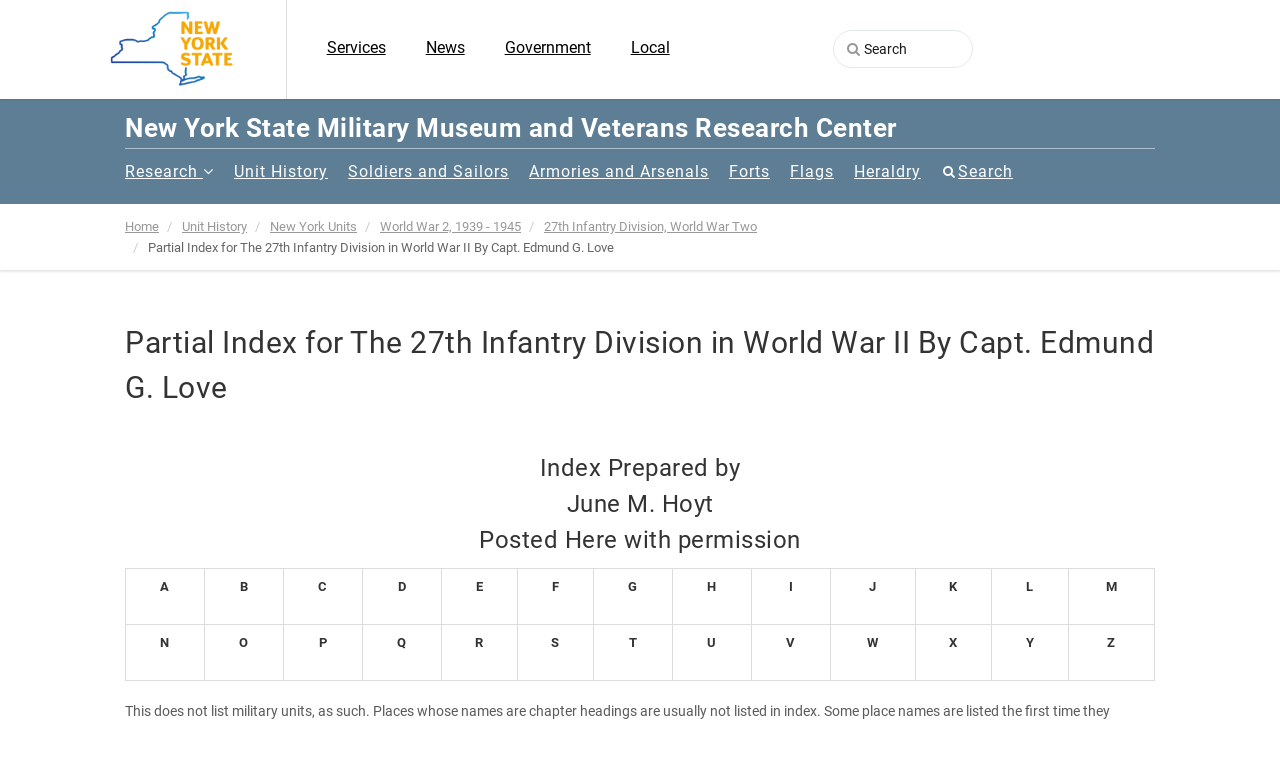

--- FILE ---
content_type: text/html; charset=UTF-8
request_url: https://museum.dmna.ny.gov/unit-history/conflict/world-war-2-1939-1945/27th-infantry-division-world-war-two/partial-index-27th-infantry-division-world-war-ii-capt-edmund-g-love
body_size: 26073
content:
<!DOCTYPE HTML>
<html class="no-js">
<head>
    
<title>Partial Index for The 27th Infantry Division in World War II By Capt. Edmund G. Love :: New York State Military Museum and Veterans Research Center</title>

<meta http-equiv="content-type" content="text/html; charset=UTF-8"/>
<meta name="generator" content="concrete5"/>
<meta name="msapplication-TileImage" content="https://museum.dmna.ny.gov/application/files/6815/9121/8080/nysmm_bookmark_win8.png"/>
<link rel="shortcut icon" href="https://museum.dmna.ny.gov/application/files/9315/9121/8175/nysmm_bookmark_favicon.ico" type="image/x-icon"/>
<link rel="icon" href="https://museum.dmna.ny.gov/application/files/9315/9121/8175/nysmm_bookmark_favicon.ico" type="image/x-icon"/>
<link rel="apple-touch-icon" href="https://museum.dmna.ny.gov/application/files/8815/9121/8078/nysmm_bookmark_iPhone.png"/>
<link rel="canonical" href="https://museum.dmna.ny.gov/unit-history/conflict/world-war-2-1939-1945/27th-infantry-division-world-war-two/partial-index-27th-infantry-division-world-war-ii-capt-edmund-g-love">
<script type="text/javascript">
    var CCM_DISPATCHER_FILENAME = "/index.php";
    var CCM_CID = 3857;
    var CCM_EDIT_MODE = false;
    var CCM_ARRANGE_MODE = false;
    var CCM_IMAGE_PATH = "/updates/concrete-cms-8.5.9/concrete/images";
    var CCM_TOOLS_PATH = "/index.php/tools/required";
    var CCM_APPLICATION_URL = "https://museum.dmna.ny.gov";
    var CCM_REL = "";
    var CCM_ACTIVE_LOCALE = "en_US";
</script>

<style type="text/css" data-area-style-area-handle="Footer Left" data-block-style-block-id="14223" data-style-set="19">.ccm-custom-style-container.ccm-custom-style-footerleft-14223{margin-left:150px;text-align:left}</style><style type="text/css" data-area-style-area-handle="Footer Social" data-block-style-block-id="14221" data-style-set="18">.ccm-custom-style-container.ccm-custom-style-footersocial-14221{margin-left:150px;text-align:left}</style><style type="text/css" data-area-style-area-handle="Footer Menu" data-block-style-block-id="15008" data-style-set="21">.ccm-custom-style-container.ccm-custom-style-footermenu-15008{padding-top:10px}</style>
<link href="/updates/concrete-cms-8.5.9/concrete/css/font-awesome.css?ccm_nocache=f991fc6aa0af9ad1348f8da77be170a470edddca" rel="stylesheet" type="text/css" media="all">
<!-- Updated gtag code from 'UA-20123966-6' (web Instinct?) on 2022DEC12 -->
<script async src="https://www.googletagmanager.com/gtag/js?id=G-ZREGZ26HFY"></script>
<script>
  window.dataLayer = window.dataLayer || [];
  function gtag(){dataLayer.push(arguments);}
  gtag('js', new Date());

  gtag('config', 'G-ZREGZ26HFY');
</script><!-- Basic Page Needs
  ================================================== -->
<meta http-equiv="Content-Type" content="text/html; charset=utf-8">

<!-- Mobile Specific Metas
  ================================================== -->
<meta name="viewport" content="width=device-width, user-scalable=no, initial-scale=1.0, minimum-scale=1.0, maximum-scale=1.0">
<meta name="format-detection" content="telephone=no">
<!-- CSS
  ================================================== -->
<link href="/application/themes/nysmm/css/bootstrap.css" rel="stylesheet" type="text/css">
<link href="/application/themes/nysmm/css/bootstrap-theme.css" rel="stylesheet" type="text/css">
<link href="/application/themes/nysmm/css/style.css" rel="stylesheet" type="text/css">
<link href="/application/themes/nysmm/vendor/prettyphoto/css/prettyPhoto.css" rel="stylesheet" type="text/css">
<link href="/application/themes/nysmm/vendor/owl-carousel/css/owl.carousel.css" rel="stylesheet" type="text/css">
<link href="/application/themes/nysmm/vendor/owl-carousel/css/owl.theme.css" rel="stylesheet" type="text/css">
<!--[if lte IE 9]><link rel="stylesheet" type="text/css" href="/application/themes/nysmm/css/ie.css" media="screen" /><![endif]-->
<link href="/application/themes/nysmm/css/custom.css" rel="stylesheet" type="text/css"><!-- CUSTOM STYLESHEET -->

	<!-- SLIDER REVOLUTION 4.x CSS SETTINGS -->
    <link rel="stylesheet" type="text/css" href="/application/themes/nysmm/css/extralayers.css" media="screen" />	
	<link rel="stylesheet" type="text/css" href="/application/themes/nysmm/vendor/revslider/css/settings.css" media="screen" />

<!-- FONTS -->
<link href="/application/themes/nysmm/css/google_Open_Sans-300-400-700-800.css" rel='stylesheet' type='text/css'>

<!-- Color Style -->
<link href="/application/themes/nysmm/colors/color1.css" rel="stylesheet" type="text/css">
<!-- SCRIPTS
  ================================================== -->
<script src="/application/themes/nysmm/js/jquery-3.6.4.min.js"></script>
<script src="/application/themes/nysmm/js/modernizr.js"></script><!-- Modernizr -->
</head><body class="header-style1">

<!--[if lt IE 7]>
	<p class="chromeframe">You are using an outdated browser. <a href="http://browsehappy.com/">Upgrade your browser today</a> or <a href="http://www.google.com/chromeframe/?redirect=true">install Google Chrome Frame</a> to better experience this site.</p>
<![endif]-->
<div class="body">
    <div class="ccm-page ccm-page-id-3857 page-type-unit-resource page-template-full">

	<div class="site-header-wrapper">
        <header class="site-header"><meta http-equiv="Content-Type" content="text/html; charset=utf-8">
            <div class="container sp-cont">
                <div class="row">
                    <div class="col-md-2 col-sm-2 col-xs-4 site-logo">
                        <a href="https://museum.dmna.ny.gov/"><img src="/application/themes/nysmm/images/NYS-logo.png" width="125" alt="Logo"></a>
                    </div>
                    <div class="col-md-6 col-sm-6 col-xs-4 top-navbar-left">
                        

    <ul class="nav nestable_manual_nav" id="BLOCK_14328"><li class=""><a href="https://www.ny.gov/services" target="_blank" class="">Services</a></li><li class=""><a href="https://www.governor.ny.gov/news" target="_blank" class="">News</a></li><li class=""><a href="https://www.ny.gov/agencies" target="_blank" class="">Government</a></li><li class=""><a href="https://www.ny.gov/local" target="_blank" class="">Local</a></li></ul>
                    </div>
                    <div class="col-md-4 col-sm-4 col-xs-4 top-navbar-right">
                        

    <form id="fmHeadersearch" action="https://museum.dmna.ny.gov/search" method="get" class="ccm-search-block-form"><input name="search_paths[]" type="hidden" value="" />    <i style="position:relative;left:30px;" class="fa fa-search"></i>
    <input id="inpHeadersearch" name="query" type="text" value="" class="ccm-search-block-text" placeholder="Search" /></form>
<script>
document.getElementById('inpHeadersearch').onkeydown = function(e){
   if(e.keyCode == 13){ // submit
     $('#fmHeadersearch').submit();
   }
};


</script>
                    </div>
                    <a href="#" class="visible-sm visible-xs" id="menu-toggle"><i class="fa fa-bars"></i></a>  
                </div>               
            </div>
        </header>
		        <div class="main-navbar">
        	<div class="container">
            <h1>New York State Military Museum and Veterans Research Center</h1>



    <nav class="main-navigation dd-menu toggle-menu" role="navigation"><ul class="sf-menu"><li class=""><a href="https://museum.dmna.ny.gov/research" target="_self" class="">Research</a><ul class="dropdown"><li class=""><a href="https://museum.dmna.ny.gov/research/search-our-catalogcollections" target="_self" class="">Search our catalog/collections</a></li><li class=""><a href="https://museum.dmna.ny.gov/research/adjutant-general-reports" target="_self" class="">Adjutant General Reports</a></li><li class=""><a href="https://museum.dmna.ny.gov/research/new-york-national-guardsman" target="_self" class="">New York National Guardsman, 1924 - 1940</a></li><li class=""><a href="https://museum.dmna.ny.gov/research/oral-history-project" target="_self" class="">Veteran&#039;s Oral History Project</a><ul class="dropdown"><li class=""><a href="https://museum.dmna.ny.gov/research/oral-history-project/veterans-interviews" target="_self" class="">Veterans Interviews</a></li><li class=""><a href="https://museum.dmna.ny.gov/research/oral-history-project/oral-history-program-veteran-interviews" target="_self" class="">Oral History Program Veteran Interviews - A</a></li><li class=""><a href="https://museum.dmna.ny.gov/research/oral-history-project/oral-history-program-veteran-interviews-b" target="_self" class="">Oral History Program Veteran Interviews - B</a></li><li class=""><a href="https://museum.dmna.ny.gov/research/oral-history-project/oral-history-program-veteran-interviews-c" target="_self" class="">Oral History Program Veteran Interviews - C</a></li><li class=""><a href="https://museum.dmna.ny.gov/research/oral-history-project/oral-history-program-veteran-interviews-d" target="_self" class="">Oral History Program Veteran Interviews - D</a></li><li class=""><a href="https://museum.dmna.ny.gov/research/oral-history-project/oral-history-program-veteran-interviews-e" target="_self" class="">Oral History Program Veteran Interviews - E</a></li><li class=""><a href="https://museum.dmna.ny.gov/research/oral-history-project/oral-history-program-veteran-interviews-f" target="_self" class="">Oral History Program Veteran Interviews - F</a></li><li class=""><a href="https://museum.dmna.ny.gov/research/oral-history-project/oral-history-program-veteran-interviews-g" target="_self" class="">Oral History Program Veteran Interviews - G</a></li><li class=""><a href="https://museum.dmna.ny.gov/research/oral-history-project/oral-history-program-veteran-interviews-h" target="_self" class="">Oral History Program Veteran Interviews - H</a></li><li class=""><a href="https://museum.dmna.ny.gov/research/oral-history-project/oral-history-program-veteran-interviews-i" target="_self" class="">Oral History Program Veteran Interviews - I</a></li><li class=""><a href="https://museum.dmna.ny.gov/research/oral-history-project/oral-history-program-veteran-interviews-j" target="_self" class="">Oral History Program Veteran Interviews - J</a></li><li class=""><a href="https://museum.dmna.ny.gov/research/oral-history-project/oral-history-program-veteran-interviews-k" target="_self" class="">Oral History Program Veteran Interviews - K</a></li><li class=""><a href="https://museum.dmna.ny.gov/research/oral-history-project/oral-history-program-veteran-interviews-l" target="_self" class="">Oral History Program Veteran Interviews - L</a></li><li class=""><a href="https://museum.dmna.ny.gov/research/oral-history-project/oral-history-program-veteran-interviews-m" target="_self" class="">Oral History Program Veteran Interviews - M</a></li><li class=""><a href="https://museum.dmna.ny.gov/research/oral-history-project/oral-history-program-veteran-interviews-n" target="_self" class="">Oral History Program Veteran Interviews - N</a></li><li class=""><a href="https://museum.dmna.ny.gov/research/oral-history-project/oral-history-program-veteran-interviews-o" target="_self" class="">Oral History Program Veteran Interviews - O</a></li><li class=""><a href="https://museum.dmna.ny.gov/research/oral-history-project/oral-history-program-veteran-interviews-p" target="_self" class="">Oral History Program Veteran Interviews - P</a></li><li class=""><a href="https://museum.dmna.ny.gov/research/oral-history-project/oral-history-program-veteran-interviews-q" target="_self" class="">Oral History Program Veteran Interviews - Q</a></li><li class=""><a href="https://museum.dmna.ny.gov/research/oral-history-project/oral-history-program-veteran-interviews-r" target="_self" class="">Oral History Program Veteran Interviews -&nbsp;R</a></li><li class=""><a href="https://museum.dmna.ny.gov/research/oral-history-project/oral-history-program-veteran-interviews-s" target="_self" class="">Oral History Program Veteran Interviews - S</a></li><li class=""><a href="https://museum.dmna.ny.gov/research/oral-history-project/oral-history-program-veteran-interviews-t" target="_self" class="">Oral History Program Veteran Interviews - T</a></li><li class=""><a href="https://museum.dmna.ny.gov/research/oral-history-project/oral-history-program-veteran-interviews-u-v" target="_self" class="">Oral History Program Veteran Interviews - U-V</a></li><li class=""><a href="https://museum.dmna.ny.gov/research/oral-history-project/oral-history-program-veteran-interviews-w" target="_self" class="">Oral History Program Veteran Interviews - W</a></li><li class=""><a href="https://museum.dmna.ny.gov/research/oral-history-project/oral-history-program-veteran-interviews-x-z" target="_self" class="">Oral History Program Veteran Interviews - X, Y, and Z</a></li></ul></li><li class=""><a href="https://museum.dmna.ny.gov/research/charts-showing-lineage-new-york-units" target="_self" class="">Charts Showing Lineage Of New York Units</a></li><li class=""><a href="https://museum.dmna.ny.gov/research/finding-aids-selected-archival-collections" target="_self" class="">Finding Aids for selected archival collections</a></li><li class=""><a href="https://museum.dmna.ny.gov/research/new-york-state-awards-decorations-and-medals" target="_self" class="">New York State Awards, Decorations, and Medals</a></li><li class=""><a href="https://museum.dmna.ny.gov/research/medal-honor-recipients-affiliated-new-york" target="_self" class="">Medal Of Honor Recipients Affiliated With New York</a></li><li class=""><a href="https://museum.dmna.ny.gov/research/digitized-archival-films" target="_self" class="">Digitized Archival Films</a></li><li class=""><a href="https://museum.dmna.ny.gov/research/handouts" target="_self" class="">Research Handouts</a><ul class="dropdown"><li class=""><a href="https://museum.dmna.ny.gov/research/handouts/ny_rev-war" target="_self" class="">Research Guide: New York in the Revolutionary War</a></li><li class=""><a href="https://museum.dmna.ny.gov/research/handouts/ny_1812" target="_self" class="">Research Guide: New York in the War of 1812</a></li><li class=""><a href="https://museum.dmna.ny.gov/research/handouts/ny_Mex-Am-1846" target="_self" class="">Research Guide: New York in the Mexican-American War, 1846-1848</a></li><li class=""><a href="https://museum.dmna.ny.gov/research/handouts/ny_civil-war" target="_self" class="">Research Guide: New York in the Civil War</a></li><li class=""><a href="https://museum.dmna.ny.gov/research/handouts/ny_span-am" target="_self" class="">Research Guide: New York in the Spanish-American War</a></li><li class=""><a href="https://museum.dmna.ny.gov/research/handouts/ny_mex-bdr-1916" target="_self" class="">Research Guide: New York in the Mexican Punitive Campaign, 1916</a></li><li class=""><a href="https://museum.dmna.ny.gov/research/handouts/ny_ww1" target="_self" class="">Research Guide: New York in the World War One</a></li><li class=""><a href="https://museum.dmna.ny.gov/research/handouts/ny_ww2" target="_self" class="">Research Guide: New York in the World War Two</a></li><li class=""><a href="https://museum.dmna.ny.gov/research/handouts/ny_nyng" target="_self" class="">Research Guide: Guide to finding New York National Guard Records</a></li><li class=""><a href="https://museum.dmna.ny.gov/research/handouts/us_forces" target="_self" class="">Research Guide: Guide to finding US Military Records</a></li></ul></li><li class=""><a href="https://museum.dmna.ny.gov/research/download-page" target="_self" class="">Download page</a></li><li class=""><a href="https://museum.dmna.ny.gov/research/yourstory" target="_self" class="">Yourstory</a><ul class="dropdown"><li class=""><a href="https://museum.dmna.ny.gov/research/yourstory/signup" target="_self" class="">Signup</a></li><li class=""><a href="https://museum.dmna.ny.gov/research/yourstory/ys2" target="_self" class="">YS2</a></li><li class=""><a href="https://museum.dmna.ny.gov/research/yourstory/testpage1" target="_self" class="">testpage1</a></li></ul></li></ul></li><li class="nav-path-selected"><a href="https://museum.dmna.ny.gov/unit-history" target="_self" class="nav-path-selected">Unit History</a></li><li class=""><a href="https://museum.dmna.ny.gov/soldiers-and-sailors" target="_self" class="">Soldiers and Sailors</a></li><li class=""><a href="https://museum.dmna.ny.gov/armories-arsenals" target="_self" class="">Armories and Arsenals</a></li><li class=""><a href="https://museum.dmna.ny.gov/forts" target="_self" class="">Forts</a></li><li class=""><a href="https://museum.dmna.ny.gov/flags" target="_self" class="">Flags</a></li><li class=""><a href="https://museum.dmna.ny.gov/heraldry" target="_self" class="">Heraldry</a></li><li class="search"><a href="https://museum.dmna.ny.gov/search" target="_self" class="search">Search</a></li></ul></nav>


                            </div>
        </div>                        

        <!-- End Site Header -->
   	</div>    <div class="notice-bar">
      	<div class="container">
        

    <ol class="breadcrumb"><li><a href="https://museum.dmna.ny.gov/" target="_self">Home</a></li><li><a href="https://museum.dmna.ny.gov/unit-history" target="_self">Unit History</a></li><li><a href="https://museum.dmna.ny.gov/unit-history/conflict" target="_self">New York Units</a></li><li><a href="https://museum.dmna.ny.gov/unit-history/conflict/world-war-2-1939-1945" target="_self">World War 2, 1939 - 1945</a></li><li><a href="https://museum.dmna.ny.gov/unit-history/conflict/world-war-2-1939-1945/27th-infantry-division-world-war-two" target="_self">27th Infantry Division, World War Two</a></li><li class="active">Partial Index for The 27th Infantry Division in World War II By Capt. Edmund G. Love</li></ol>
        </div>
    </div>
    <!-- Start Body Content -->
  	<div class="main" role="main">
    	<div id="content" class="content full">
            <div class="container">
				<div class="row">
                	<div class="col-md-12" id="content-col">
                        <article class="single-artwork-content format-standard">
                      		<div class="row">
                         		<div class="col-md-12">
                                

    <h1  class="page-title">Partial Index for The 27th Infantry Division in World War II By Capt. Edmund G. Love</h1>


    <h2 style="text-align: center;">Index Prepared by<br />
June M. Hoyt<br />
Posted Here with permission</h2>

<table border="0" cellpadding="2" summary="layout table" width="100%">
	<tbody>
		<tr>
			<td>
			<h4 style="text-align: center;"><a href="#A">A</a></h4>
			</td>
			<td>
			<h4 style="text-align: center;"><a href="#B">B</a></h4>
			</td>
			<td>
			<h4 style="text-align: center;"><a href="#C">C</a></h4>
			</td>
			<td>
			<h4 style="text-align: center;"><a href="#D">D</a></h4>
			</td>
			<td>
			<h4 style="text-align: center;"><a href="#E">E</a></h4>
			</td>
			<td>
			<h4 style="text-align: center;"><a href="#F">F</a></h4>
			</td>
			<td>
			<h4 style="text-align: center;"><a href="#G">G</a></h4>
			</td>
			<td>
			<h4 style="text-align: center;"><a href="#H">H</a></h4>
			</td>
			<td>
			<h4 style="text-align: center;"><a href="#I">I</a></h4>
			</td>
			<td>
			<h4 style="text-align: center;"><a href="#J">J</a></h4>
			</td>
			<td>
			<h4 style="text-align: center;"><a href="#K">K</a></h4>
			</td>
			<td>
			<h4 style="text-align: center;"><a href="#L">L</a></h4>
			</td>
			<td>
			<h4 style="text-align: center;"><a href="#M">M</a></h4>
			</td>
		</tr>
		<tr>
			<td>
			<h4 style="text-align: center;"><a href="#N">N</a></h4>
			</td>
			<td>
			<h4 style="text-align: center;"><a href="#O">O</a></h4>
			</td>
			<td>
			<h4 style="text-align: center;"><a href="#P">P</a></h4>
			</td>
			<td>
			<h4 style="text-align: center;"><a href="#Q">Q</a></h4>
			</td>
			<td>
			<h4 style="text-align: center;"><a href="#R">R</a></h4>
			</td>
			<td>
			<h4 style="text-align: center;"><a href="#S">S</a></h4>
			</td>
			<td>
			<h4 style="text-align: center;"><a href="#T">T</a></h4>
			</td>
			<td>
			<h4 style="text-align: center;"><a href="#U">U</a></h4>
			</td>
			<td>
			<h4 style="text-align: center;"><a href="#V">V</a></h4>
			</td>
			<td>
			<h4 style="text-align: center;"><a href="#W">W</a></h4>
			</td>
			<td>
			<h4 style="text-align: center;"><a href="#Y">X</a></h4>
			</td>
			<td>
			<h4 style="text-align: center;"><a href="#Y">Y</a></h4>
			</td>
			<td>
			<h4 style="text-align: center;"><a href="#Z">Z</a></h4>
			</td>
		</tr>
	</tbody>
</table>

<p>This does not list military units, as such. Places whose names are chapter headings are usually not listed in index. Some place names are listed the first time they appear, primarily for identification (e.g., Charan Kanoa, 115 ff).</p>

<p>This index was compiled for my personal use, to locate names of individuals. In this respect, I hope it is complete, but I have caught many errors. Undoubtedly there are more. If you find errors or omissions, I would be glad to hear from you, because they are easily corrected. (The information is stored in a computer.) Errors are most likely to appear in designating the unit to which a man belonged. As the combat situation became confused, I often got lost in Love&#39;s narrative, and could not tell who was in what unit. Sometimes I resolved it by showing only the battalion. (I hope I managed to get the right regiment, at least!) I would be glad to have clarification where possible.</p>

<p>Unfortunately, at the beginning of this project it did not occur to me to list military units as separate items. That is an omission which I regret&mdash;but not enough to start <a name="A"></a>over!</p>

<p>June M. Hoyt October, 1990</p>

<p>A</p>

<p>Abilene, Pfc. Apollo (A Co., 165th), 248<br />
Ackerman, Capt. Louis F. (CO, A Co., 105th), 161, 163-65, 183-84, 366-68, 372-73, 411-13, 424, 436, 438-40, 446, 451, 461-62, 465, 616-19, 624-26 Afetna Point, 127 ff.<br />
Agawa, Col. (Japanese Commander, 136th Regiment), 371, 379<br />
Agee, Lt. Raymond E. (Cannon Co., 105th), 206<br />
Agingan Point, 127 ff.<br />
Aiperspach, Pfc. Ruben (A Co., 105th), 368<br />
Albanese, Lt. (S-4, 1st Bn., 105th), 451<br />
Albertson, S/Sgt. Broadus L. (E Co., 105th), 211-12<br />
Aliano, Sgt. Leon (C Co., 106th), 74-75<br />
Allender, Sgt. William (B Co., 106th), 69, 275, 501<br />
Allen, S/Sgt. Wm. H. (E Co., 105th), 215, 390<br />
Alloco, Sgt. (Tank Bn.), 411<br />
Amato, T/Sgt. Antonio (C Co., 106th), 74-75<br />
Amy, S/Sgt. William A. (E Co., 106th), 284<br />
Anderson, Brig. Gen. Alexander E. (54th Brigade), 19<br />
Anderson, Lt. Col. Walter F. (CO, 193d Tank Bn.), 577<br />
Anderson&#39;s Gulch, 565, ff.<br />
Anderson, Pfc. John A. (G Co., 165th), 250<br />
Anderson, S/Sgt. Clarence L. (A Co., 165th), 399-400<br />
Andrews, Col. James, 8<br />
Andrews, Lt. Albert H. (F. Co., 165th), 236-37, 251-52, 571<br />
Antonacci, T/Sgt. (B Co., 165th), 505-06, 508<br />
Appleman, Capt. Roy E. (Tank Bn.), 452, 488, 495<br />
Arlberg, Pfc. Arvo (K Co., 106th), 256<br />
Armstrong, Lt. John F. (Exec., Hq. Co., 1st Bn., 105th), 626<br />
Armstrong, Pvt. James D. (E Co., 106th), 277-78<br />
Arnold, Gen. Henry H., 112<br />
Artessa, Pvt. Joseph G. (L Co., 106th), 99<br />
Aslito Airfield, 116 ff.<br />
<a name="B"></a>Atsugi Airfield, 649<br />
Aue, Lt. William A. (L Co., 106th), 99<br />
Auzis, Sgt. Adolph A. (1st or 2d Bn,, 105th), 457-58<br />
Ayers, Col. Russell G.(CO, 106th), 16, 56, 62-63, 86-87, 89, 92, 95-96, 102, 105, 224 -27, 242, 244, 254, 258, 263-64, 272, 276, 289-90, 297, Appendix I</p>

<p>B</p>

<p>Baack, Lt. Milton J. (Cannon Co., 106th), 86<br />
Bailey bridges, 543, ff.<br />
Baird, Pfc. J. C. (C Co., 105th), 447-48, 489-90<br />
Baker, Sgt. Thomas C. (A Co., 105th), 166, 366, 453-54, Appendix V<br />
Baker, Sgt. John C. (E Co., 106th), 277-78<br />
Baker, Pfc. William (F Co., 106th), 492<br />
Bales, Pfc. John L. (I Co., 106th), 103<br />
Banaderu, 379<br />
Banko, Pvt. William (B Co., 105th), 468<br />
Bara, Pfc. Chester (G Co., 106th), 315-16<br />
Baralis, Sgt. William (A Co., 105th), 464<br />
Barbera, S/Sgt. Michael (G Co., 165th), 250<br />
Barbour, Lt. William M. (B Co., 102d Engr.), 573, 576<br />
Barnett, Lt. Audy (B Co., 165th), 348<br />
Barnett, Lt. Paul W. (A Co., 106th), 71-72, 89-90, 92, 94, 329<br />
Barrett, Sgt. Everett J. (E Co., 105th), 215-16<br />
Bates, Lt. Robert T. (CO, C Co., later K Co., 106th), 73, 76, 79, 85, 88, 90-91, 97, 298, 629<br />
Bator, S/Sgt. Frank (A Co., 106th), 330<br />
Battle of the Clouds<br />
Bean, T/Sgt. Richard J. (I Co., 105th), 620-21, 634<br />
Becay, Pfc. Joseph (A Co., 165th), 400<br />
Bendixen, Lt. Col. (Staff officer), 651<br />
Benfer, Pvt. Spencer (G Co., 165th), 310<br />
Berger, Capt., 49<br />
Bernard, Pfc. Bruno C. (A Co., 106th), 93-94<br />
Bernis, Pfc. Ben, Jr. (A Co., 106th), 94<br />
Berry, Maj. Gen. Charles W. (Div. CO, 1922-26), 7<br />
Betts, Capt. Howard, E., Jr. (CO, K Co, 165th), 170, 182, 261, 265, 268-71, 364, 382-85, 387, 397-98, 579, 580-81, 599-602, 651<br />
Bidwell, Lt. Col. M. Oakley (G-l), 431, 466<br />
Bigda, Sgt. Eugene (B Co., 106th), 360<br />
Billings, Capt. Howard J. (108th Inf.), 17<br />
Bishi Gawa, 533<br />
Bishop, Col. Leonard A. (CO, 105th), 16, 160, 167, 176, 188-89, 191-92, 196, 331, 363, 365, 410, 426-28, 486, 493, 495, 497, 520, Appendix I<br />
Blandy, Rear Adm. Wm. H. C. (USN), 128-29, 525-26, 528, 530<br />
Bleau, S/Sgt. Edward (F Co., 105th), 205-06<br />
Bloody Ridge (Saipan), 319 ff.<br />
Bloody Run, 426, 446, ff.<br />
Bodiford, S/Sgt. Earl T. (K Co., 106th), 101<br />
Bogan, Sgt. Edward A. (A Co., 105th), 455<br />
Bohling, Pfc. Clifford L. (B Co., 106th), 87<br />
Bolger, Pvt. Peter (A Co., 165th), 401<br />
Boiling, Sgt. (D Co., 165th), 507-08<br />
Bonner, Lt. Robert J. (I Co., 106th), 258, 303-06, 321<br />
Booth, Pfc. Elmer (F Co., 165th), 237<br />
Bornick, Pfc. Elmer A. (G Co., 105th), 481<br />
Boscarino, T/Sgt. (B Co., 165th), 505-06, 508<br />
Bottke, Pfc. Elmer (A Co., 165th), 513<br />
Bouchard, Capt. Alexander C. (CO, K Co., 105th), 332-33, 350-51, 353, 361-62, 380, 388<br />
Bowsh, Cpl. William (B Co., 105th), 467-70, 492<br />
Boyles, Pfc. James R. (L Co., 105th), 396<br />
Boynton, Pvt. David M. (A Co., 105th), 454-55<br />
Bradford, Brig. Gen. Wm. B. (new Asst. Div. CO), 520, 523, 537, 540, 544-46, 628-32, 646, 648<br />
Bradley, Maj. Gen. James L. (CO, 96th Div.) 624, 628, 648<br />
Bradt, Lt. Col. Edward T. (CO, 3d Bn., 105th), 50-51, 191-92, 349-50, 353, 356-57, 361, 363, 365, 387, 395, 419, 427, 475, 482-83, 488-89, 491, 520<br />
Braly, Lt. James M. (I Co., 105th), 352, 530<br />
Brandon, Lt. Orrin W. (B Co., 165th), 505-06, 508<br />
Brennan, Lt. Howard V. (later Capt., B Co. 102d Engr.), 89, 562<br />
Brennan, Sgt. (B Co., 165th), 265<br />
Breron, S/Sgt. Christian F. (D Co., 106th), 80-81, 83<br />
Brewer, Lt. Myron C. (S-2, later CO, B Co., 165th), 193, 504-06, 508<br />
Brewer, Lt. Myron L. (CO, C Co. 165th), 583-84, 586, 605<br />
Brewer&#39;s Hill, 565, ff.<br />
Brewer, Pfc. Harold (A Co., 165th), 401<br />
Brieling, Pfc. George (A Co., 165th), 400<br />
Britt, Lt. Vincent D. (new CO, 27th Recon. Trp.), 627, 629<br />
Brockett, Lt. Albert D. (A Co., 105th), 163-64<br />
Broome, Pfc. Boyce O. (I Co., 105th), 352<br />
Brousseau, Maj. Gregory (2nd Bn., 165th), 267-68, 289-92, 297, 299, 301, 308, 310, 312<br />
Brown, Capt. Ashley (I Co., 105th), 351-53, 409, 477-78<br />
Brown, Lt. (Cannon Co., 165th), 508<br />
Brown, Lt. Col. William (new Exec, 105th), 520<br />
Brown, Lt. Harry W. (F Co., 165th),267<br />
Brown, Pfc. Bob T. (L Co., 106th), 253<br />
Brown, Pfc. Kenneth H. (C Co., 106th), 90<br />
Brown, Pvt. William H. (K Co., 165th), 381<br />
Brown, Sgt. (3d Bn., 165th), 384<br />
Browne, Col. William (Exec, Div. Arty.), 181<br />
Buckner, Lt. Gen. Simon Bolivar, Jr. (CO, Tenth Army), 526, Appendix I<br />
Bug, Pfc. Vernon (G Co., 105th), 419<br />
Bullock, Lt. (Tank Bn.), 283, 386-87<br />
Bunting, Pfc. Harold (A Co., 106th), 371<br />
Burchill, Pfc. (B Co., 106th), 314<br />
Buresk, Pvt. Jerome (102d Engr.), 79<br />
Burgess, Pfc. (B Co., 165th), 506-07<br />
Burks, Pfc. Herman L. (A Co., 105th), 164<br />
Burnett, Pfc. Roy J. (K Co., 165th), 381-82<br />
Burske, Capt. Frank D. (CO, D Co., 106th), 355<br />
Burt, Pfc. Joseph (B Co., 106th), 275<br />
Burton, Pfc Charles (B Co., 165th), 506-07<br />
Bushemi, Sgt. John (Yank Correspondent), 100-01<br />
Butaritari, map, 24<br />
<a name="C"></a>Butkas, CaptTTExec. , 1st Bn. , 105th), 462<br />
Butler, Cpl. David (Tank Bn., 106th), 107-08<br />
Butler, Pvt. Ernest J. (G Co., 165th), 238<br />
Buzz Bomb Bowl, 535</p>

<p>C</p>

<p>Cahill, S/Sgt. James A. (B Co., 106th), 72-73, 85, 275<br />
Callahan, Pvt. William C. (B Co., 105th), 341<br />
Camelia Island, 61<br />
Campanello, Pvt. Michael (A Co., 165th), 342<br />
Campbell, Capt. (CO, C Co., 106th), 357, 359-60<br />
Campbell, Lt. John (M Co., 105th), 32<br />
Canna Island, 61<br />
Cape Obiam, 137 ff.<br />
Caputo, Sgt. Rocco P. (A Co., 106th), 94<br />
Carlson, Lt. Col. Evans F. (USMC), 25<br />
Carpenter, Pfc. Ralph J. (1st Bn., 105th), 347<br />
carriers. See ships.<br />
Carroll, Pfc. Daniel (A Co., 165th), 233<br />
Carroll, S/Sgt. Thomas B. (A Co., 106th), 94<br />
Carter, Capt. Shaw (CO, 27th Cav. Recon. Trp.), 544, 625, 627<br />
Cassady, Lt. Elwin F. (E Co., 106th), 277-78, 280-81, 283<br />
Catlin, Capt. Emmett (S-3, 1st Bn. , 105th), 413, 489<br />
Chacha Village, 115 ff.<br />
Chamberlain, Maj., USMC, 259, 286<br />
Chamorros, 119 ff.<br />
Chapa, Pfc. Thomas (E Co., 165th), 152<br />
Chappeta, S/Sgt. Edward (A Co., 165th), 233<br />
Charan Danshii, 339<br />
Charan Kanoa, 115 ff.<br />
Charlie Ridge, 563, ff.<br />
Chase, Pfc. (B Co., 165th), 506-07<br />
Chasmar, Capt. Paul (CO, G Co., 165th), 155, 171, 173, 230, 238, 251, 266, 268, 291-92, 295-96, 301-02, 308-10, 326, 339, 503<br />
Chester, Lt. Robert D. (D Co., 165th), 141, 402 Chiaranti, Pfc. (B Co., 105th), 468<br />
Chichi Jima, 122<br />
Chinnici, S/Sgt. Stephen P. (B Co., 105th), 162<br />
Claire, Maj. Denis E. (CO, 3rd Bn.; later CO, 2nd Bn., 165th), 130, 135, 139, 169-70, 174, 182-83, 192, 261, 287, 317, 325, 327-28, 332-33, 336, 339-40, 343-44, 377, 385-86, 407-08, 473-74, 502-03, 521, 576, 578-79, 584, 587-90<br />
Claire, Maj. Dennis D. (same as Denis E.?), (Exec, 2nd Bn., 165th), 33, 40<br />
Clark, Lt. Samuel M. (M Co., 106th), 254<br />
Cleaver, Capt. Eugene (102d QM), 17<br />
Clemper, Pvt. George (K Co., 165th), 383<br />
Cloyd, Lt. Edward L. (CO, C Co., 165th), 230, 233-34, 248-49<br />
Coates, Capt. Charles E. (CO, C Co., 165th), 39-40, 47<br />
Coats, Pfc. Arthur (A Co., 165th), 399<br />
Colangelo, T/Sgt. Atterigi (B Co., 105th), 375<br />
Colishaw, Lt. James E., Jr. (C Co., 105th), 79, 88-91<br />
Colvin, Pvt. Ben F., Jr. (K Co., 165th), 262<br />
command changes, 16, 19-20, 22, 247, 289, 300, 520-21, 590, 612, 636, 642, 645, 651, Appendix I<br />
Coniry, Pfc. Charles I. (A Co., 105th), 366<br />
Connelly, Pvt. John (B Co., 165th), 249<br />
Connolly, S/Sgt. James B. (K Co., 165th), 383<br />
Conroy, Col. Gardiner (CO, 165th), 8, 30, 39<br />
Conroy Field, 568<br />
Constanza, Pfc. Vincent J. (C Co., 165th), 511<br />
contact, problems of 241<br />
Contreras, Pfc. Lawrence (E Co., 165th), 311-12<br />
Conway, Cpl. Elmer F. (H Co., 165th), 47<br />
Cook, Pfc. Paul R. (E Co., 165th), 572<br />
Cooley, Pvt. Homer B. (E Co., 106th), 278<br />
Cornett, Lt. Col. Winslow (CO, 1st Bn,, 106th), 65, 70, 73, 75, 78, 85-89, 92, 95, 97, 271-72, 276, 287, 290, 297-98, 300, 312, 331, 340, 355, 357, 359-60, 371, 395, 490-92, 496-98, 542, 556, 558-59, 614, 634<br />
Costello, Pfc. John E. (H Co., 165th), 47<br />
Cowboy (Code name), 551<br />
Cowley, Pfc. James M. (G Co., 165th), 172, 296<br />
Crimmins, Capt. Robert (Asst. Div. Engr.), 545, 573<br />
Crocker, Lt. Col. David R. (CO, 3d Bn., 106th) (NOTE: Same as Wm. Crocker?), 532, 542, 548-49<br />
Crocker, Lt. Col. William (CO, 3d Bn., 106th), 520, 558, 616, 628-30, 650<br />
Crocker, Lt. Van M. (A Co., 105th), 161, 163<br />
Crocker&#39;s Hill 532 ff., 615 ff.<br />
<a name="D"></a>Crump, Sgt. Joe L. (Tank Bn., 106th), 106-07<br />
Cudlin, Capt. Louis F. (CO, G Co., 105th), 622, 636-41<br />
Cunningham, Pfc. (C Co., 165th), 517-18<br />
Custer&#39;s Last Stand, 638</p>

<p>D</p>

<p>Dacato, S/Sgt. Frank (A Co., 106th), 313, 330<br />
Dalap Island, 57<br />
Damon, Lt. Leland E. (G Co., 165th), 606-08<br />
Danforth, S/Sgt. Glenn E. (I Co., 106th), 303, 305<br />
Darritt Island, 57<br />
Daurio, S/Sgt. Dominic (1st or 2d Bn., 105th), 459<br />
David, Lt. Dell R.(G Co., 165th), 171-73, 177, 181, 291-92, 295,<br />
308 Davis, Lt. Cleveland (Exec., K Co., 106th), 102<br />
Davis, Pfc. Gustar (C Co., 106th), 75<br />
Davis, Pfc. James J. (G Co., 105th), 480<br />
Davis, Sgt. Edward (F Co., 165th), 337-38<br />
Davis, T/Sgt. Thomas J. (G Co., 165th), 607-08<br />
Dead Horse Gulch, 565, ff.<br />
Death Valley, map, 226<br />
Death Valley, terrain, 228-29<br />
Dedell, Col. Thomas C. (previous CO, 106th), 16<br />
DeFabees, S/Sgt. Emmanuel F. (C Co., 165th), 39, 47<br />
Degenaar, Col. Christopher B. (CO, 105th), 8, 16<br />
DeGroff, Maj. Charles E. (3d Bn., 105th), 520, 528-30, 559, 619- 24, 633-35, 641-42, 645-46<br />
Delear, Major Ernest C. (Exec, 3d Bn., 106th), 104-05, 108<br />
Delgarno, Lt. Alexander (E Co., 106th), Jr., 260, 281, 283-84<br />
Denall, Pfc. Eugene J. (K Co., 165th), 270<br />
Denis, Pfc. Carl (F Co., 165th), 594<br />
Dennington, Lt. (L Co., 165th), 515-16<br />
Deperri, Pfc. Michael N. (E Co., 165th), 334<br />
Dermody, Pfc. Jack (B Co., 165th), 265<br />
DeShazo, S/Sgt. Ralph (F Co., 105th), 207<br />
DeVito, T/Sgt. Ralph (A Co., 106th), 73, 79, 81, 94, 96, 313<br />
Devlin, Pfc. Matthew (K Co., 165th), 262<br />
Diaz, Pfc. Antonio (1st Bn., 106th), 497<br />
Dickey, S/Sgt. Cleo B. (A Co., 105th), 366, 412, 455<br />
DiCurcio, Pvt. Michael (B Co., 106th), 314<br />
Didrick, Sgt. (A Co., 165th), 233-34<br />
Dingman, T/Sgt. Claude (G Co., 106th), 282<br />
Distinguished Unit Citations, Appendix VI<br />
Doddo, S/Sgt. Louis S. (C Co., 105th), 461<br />
Dolliver, Lt. George B. (B Co., 105th), 184-85, 340, 460<br />
Domanowski, Sgt. John (1st Bn.?, 105th), 460<br />
Dominique, Sgt. Philip (1st or 2d Bn., 105th), 465<br />
Donnay, 518<br />
Donnelly, Lt. Thomas J. (L Co., 105th), 365-66<br />
Donovan, Pvt. (3d Bn., 165th), 383<br />
Dooley, Capt. James E. (2nd Bn., 165th), 317, 505-06<br />
Dorey, Lt. Willis K. (Tank Bn.), 391, 393-94, 410-11, 414- 417, 432<br />
Dorn, Sgt. Harold (B Co., 106th), 77, 79, 355<br />
Doss, Lt. Albert (A Co., 165th), 348<br />
Dougherty, S/Sgt. Thomas. J. (F Co., 165th), 236<br />
Drenzek, Sgt. Benjamin J. (G Co., 105th), 419<br />
Drew, Pfc. William (A Co., 165th), 401-03<br />
Drovis, Lt. Seymour P. (1st or 2d Bn., 105th), 459<br />
Drum, Lt. Gen. Hugh A. (CO, Second Corps Area and First Army), 8<br />
Drummond, Sgt. Walter A. (I Co., 105th), 477-78<br />
Dudey, Sgt. (A Co., 106th), 67, 69, 72, 85<br />
Duffy, Father Francis, 2<br />
Duffy, Pvt. Peter A. (K Co., 165th), 381-82<br />
Duncan, Pfc. Michael F. (B Co., 106th), 80<br />
Duncan, Pfc. Olin H. (A Co., 105th), 455<br />
<a name="E"></a>Dunfee, Pfc. Emil (B Co., 106th), 94, 500<br />
Dunn, Pvt. George (B Co., 106th), 88<br />
Durst, Pfc. Kenneth E. (E Co., 105th), 215<br />
Dziekowicz, S/Sgt. Leonard A. (L Co., 106th), 99</p>

<p>E</p>

<p>Earlsby, Sgt. Curtis (A Co., 106th), 329<br />
Ebersole, Lt. Robert E. (L Co., 106th), 254, 256<br />
Edmondson, Lt. Col. Hugh L. (CO, 193d. Tank Bn.), 35, 45<br />
Edson, Brig. Gen. Merritt A., USMC (2d Div.), 512<br />
Elliot, Lt. Robert A. (Exec, F Co., 165th), 175, 177, 597-99<br />
Ellis, Cpl. Oliver (B Co., 106th), 79<br />
Emig, Pfc. Charles E. (A Co., 105th), 373, 465<br />
Engebi Island, 60 ff.<br />
engineer problems, 546 ff.<br />
Enides, Pfc. Howard G. (D Co., 106th), 82-83<br />
Eniwetok, 119<br />
Eniwetok, map, 58<br />
Ennis, Pfc. Howard W. (G Co., 165th), 250<br />
<a name="F"></a>Enstad, T/Sgt. Karl H. (E Co., 105th), 211<br />
Erskine, Brig. Gen. Graves B., USMC, 194, 223-24, 227, Appendix I<br />
Ernsthausen, Pfc. Clayton E. (1st or 2d Bn., 105th), 459<br />
Evans-Smith, Capt. Wiliam (S-3, 2d Bn., 105th), 617</p>

<p>F</p>

<p>Faber, Pfc. Joaquin, 94<br />
Fabieszewski, T/Sgt. Edward T. (B Co., 106th), 66, 273-75<br />
Fallon, Lt. Joseph (54th Brigade), 17<br />
Farley, Lt. Col. Joseph (Exec, 106th, later Asst. G-3), 289<br />
Fasino, Pfc. Anthony J. (B Co., 106th), 67, 71, 501<br />
Feichtmeier, Lt. Col. Armand C. (Div. Ord. Officer), 193<br />
Felder, Lt. John H. (C Co., 165th), 404-06<br />
Feller, Pfc. Robert E. (L Co., 106th), 291-92<br />
Ferns, Capt. William (M Co., 105th), 31, 32, 35, 37, 48<br />
Ferrens, Col. Charles S. (new CO, Div. Arty.), 520, 523<br />
Ferris, Lt. Col. Charles B. (Div. G-4), 158<br />
Fifth U. S. Fleet, 133<br />
Finley, Pvt. George (A Co., 106th), 500-01<br />
Fisezi, Pvt. John (G Co., 106th), 282<br />
Fisher, Maj. Francis (Exec., 3d Bn., 106th), 320, 395, 409, 474- 75, 478<br />
Fitzhugh, Pvt. Thomas L. (K Co., 165th), 383<br />
Fleck, Lt. Louis W. (766th Tank Bn.), 234-35, 243, 248, 264<br />
Fleming, Pfc. Edward J. (C Co., 106th), 74<br />
Fleming, Capt. Ernest A. (Exec, 2d Bn., 105th), 619-23, 635-36,<br />
642 Fleming, Lt. Thomas P. (CO, C Co., 165th), 568-69<br />
Flesche, Lt. John M., Jr. (F Co., 165th), 327, 337-38, 593-95, 597, 600<br />
Flessenkemper, Pvt. Paul A. (C Co., 105th), 416<br />
Flores, Pvt. Celso (C Co., 105th), 471<br />
Flores Point, 371, ff.<br />
flying freight cars (See spigot-mortar shells.)<br />
Flynn, Pfc. Lawrence D. (C Co., 105th), 341<br />
Flynn, Pfc. (F Co., 106th), 354-55<br />
Foery, Maj. Martin (CO, 3d Bn., 165th), 317, 345, 348, 364, 382, 385, 407, 473, 521<br />
Font, Lt. Pierre (CO, I Co., 106th), 294, 300<br />
Forlands, Lt. Arthur E. (B Co., 165th), 265<br />
Forrestal, James, Appendix IV<br />
Foster, Capt. Earl D. (102d Engr.), 17<br />
Foster, Pfc. Dorth (F Co., 165th), 236<br />
Fowler, Sgt. Dudley 0. (B Co., 165th), 143<br />
Foxen, Maj. Wm. A. (Exec, 2d Bn., 106th), 540, (CO 1st Bn., 106th), 645<br />
Franciavella, Pvt. Louis (I Co., 165th), 169<br />
Frayer, Pfc James R. (K Co., 165th&mdash;same as James S.?), 270-71, 383-84<br />
Freeman, Pfc. William (B Co., 106th), 275<br />
French, Pfc Max 0. (C Co., 105th), 416<br />
<a name="G"></a>Fultz, Pvt. Glen (G Co., 106th), 298-99, 315<br />
Funa-Susu Ridge, 134 ff.<br />
Fusco, 1st Sgt. Pasquale J. (G Co., 165th), 34<br />
Futema, 531</p>

<p>G</p>

<p>Gabi, Cpl. Steve (L. Co., 105th), 32<br />
Gabrielson, Pfc. Arthur (G Co., 106th), 282<br />
Gallagher, Lt. Edward J., 37, 47<br />
Ganio, Lt. Gino (Tank Bn.), 344, 396-97, 417, 495<br />
Gannaway, T/Sgt. Ralph N. (C Co., 105th), 414-16<br />
Garapan, 115 ff.<br />
Garber, Lt. Arthur (K Co, 165th), 269, 348<br />
Garceau, S/Sgt. Francis A. (I Co., 105th), 352<br />
Gardner, Pfc. Miner F. (I Co., 105th), 351<br />
Garnett, Lt. Robert J., Jr. (K Co., 106th), 241, 255-56, 300<br />
Garwol, S/Sgt. Edward A. (E Co., 106th), 284<br />
Geiger, Maj Gen. Roy S., USMC, 114, Appendix I<br />
George, Pfc. Irvin A. (C Co., 105th), 414<br />
Gerdes, Pfc. David (G. Co., 106th), 282<br />
Ghedozzi, Sgt. Walter E. (E Co., 105th), 215<br />
Giano, Pvt. Mike (102d Medics), 89<br />
Gibson, Sgt. Jack (Engr., 165th), 513<br />
Gil, Lt. Jose H. (Later Capt.) (CO, B Co., 165th), 138, 140-45, 147-48, 154, 248-49, 341, 578, 606<br />
Gilkes, Sgt. William (B Co., 105th), 162-63<br />
Gilman, T/Sgt. Arthur A. (K Co., 105th), 392-95<br />
Giuffre, Sgt. Felix M. (1st or 2d Bn., 105th), 458-59<br />
Glasier, Pvt. Gilbert (104th Engr.), 89<br />
Glaze, Pfc. John (E Co., 106th), 260<br />
Goldberg, S/Sgt. Charles (C Co., 106th), 74<br />
Golden, Lt. Irving S. (102d Engr. Bn.), 543, 555, 561, 576-77<br />
Gomes, Pvt. Joseph (1st or 2d Bn., 105th), 458-59<br />
Gooden, Pvt. Frank W. (A Co., 105th), 455<br />
Gorman, Pfc. John P. (C Co., 106th), 74<br />
Gormsen, Lt. Col. Harold F. (102d Engr.), 543, 545-47, 560, 573,<br />
631 Graciock, S/Sgt. Michael T. (L Co., 106th), 99<br />
Gracyalana, Pfc. George C. (E Co., 105th), 201 Grale, Lt. (K Co., 165th), 600<br />
Grant, S/Sgt. James B., Jr. (I Co., 106th), 109<br />
Grasz, S/Sgt. Giovanni (A Co., 106th), 313<br />
Graziano, Sgt. Nicholas J. (G Co., 105th), 479-80<br />
Green, Lt. John P. (G Co., 106th), 316, 321<br />
Greenwell, Lt. Cecil A. (F Co., 105th), 197-99, 205-07, 208, 210-12, 214, 462<br />
Gregory, Lt. Claude M. (H Co., 105th), 202-03<br />
Grestini, Sgt. Attilio W. (1st or 2d Bn., 105th), 465-66<br />
Gribbon, Sgt. (C Co., 102d Engrs.), 386<br />
Grier, Col. (Staff officer), 651<br />
Grigsby, Major Holman (new CO, 2d Bn., 105th), 520, 532, 617,<br />
619-20 Griner, Maj. Gen. George W. (new Div. CO), 331, 339, 349, 356, 363-66, 371, 377, 410, 427, 431-32, 451, 475, 484, 488-91, 496- 98, 518, 520-23, 525-27, 535, 540, 542-46, 548, 560, 567, 577, 588, 611-12, 614, 616, 623, 625, 627-28, 630-31, 649-51, Appendices I, III<br />
Grunninger, Pfc. George (G Co., 165th), 296<br />
Guadalcanal, 117<br />
Guam, 112, 114-15, 117, 122<br />
Guffey, Lt. (Tank Bn.), 493-96<br />
<a name="H"></a>Guitterez, Pfc. Emil (B Co., 165th), 507<br />
Guld, Pfc. (A Co., 165th), 513<br />
Gumbrell, Lt. Arthur J. (C Co., 106th), 73-75, 79<br />
Gusukuma Ridge, 563, ff.</p>

<p>H</p>

<p>Hadden, Pvt. William (C Co., 165th), 510-11<br />
Haguchi beaches, 527<br />
Hall, Sgt. Ernest (G Co., 165th), 171-72, 292<br />
Hallden, Capt. Charles H. (CO, L Co., 106th), 98-100, 103-04, 227, 230-32, 240-43, 253-54, 277, 291-94, 301-02, 304-07, 317- 23, 325, 520, 548<br />
Hallers, Pfc. Elly (B Co., 106th), 88<br />
Halloran, Col. Michael E. (CO, 381st Inf., 96th Div.), 614-15<br />
Halverson, Pfc. Efriem S. (I Co., 106th), 103<br />
Hammond, Capt. Luther C. (B Co., 105th), 617-19, 623-24<br />
Hansen, Lt. Arthur G. (G Co., 105th), 178-80, 208<br />
Hara-Kiri Gulch, 382-85, ff.<br />
Harjung, T/Sgt. Russel E. (L Co., 106th), 253<br />
Harkbearth, S/Sgt. Harry (L Co., 165th), 515-17<br />
Harlan, Pfc. Rayburn E. (K Co., 105th), 394-95<br />
Harper, Pfc. Cecil R. (F Co., 165th), 598, 600<br />
Harper&#39;s Magazine, Appendix I<br />
Harris, Sgt. Carlos A. (E Co., 105th), 389, 391<br />
Hart, Cpl. Albert (Tank Bn., 106th), 107<br />
Hart, Lt. Col. Joseph T. (Exec., 165th; later CO), 31, 44, 50-52, 54-55, 129-133, 263, 287, 339, 346, 348, 356-57, 363, 370-71, 377, 395, 397, 407-10, 447, 474-75, 483, 502-03, 513, 568, 612, 651<br />
Harvey, Lt. Holstein (27th Recon. Troop), 358<br />
Haskell, Col. John H. F. (Div. CS until 1942), 22<br />
Haskell, Maj. Gen. William N. (Div CO 1926-41), 7, 12-13<br />
Hawrylak, Pfc. William (1st or 2d Bn., 105th), 459-60, 464-65<br />
Hazard, Lt. Benjamin (Div. language officer), 435<br />
Heaps, Pvt. Elmer L. (F Co., 165th), 237<br />
Hedi Saki, 649<br />
Heidelberger, T/Sgt. Siegbert S. (L Co., 105th), 396, 409, 474<br />
Heikens, 1st Sgt. Edward (F Co., 165th), 267<br />
Hell&#39;s Pocket, 231, ff.<br />
Heminway, Capt. Wm. T. (CO, K Co., 106th) 70, 81, 98, 101-3, 227, 230, 236, 239-40, 243, 253-55, Appendix I<br />
Henderson, Pfc. James F. (L Co., 106th), 99 Hendricks, Sgt. Oliver (Tank Bn.), 493-94<br />
Herd, Pfc. Richard (B Co., 165th), 506-08<br />
Herman, Sgt. (Cook, A Co., 105th), 412<br />
Herring, Pvt. Alvin B. (G Co., 165th), 339<br />
Herzog, Maj. Jacob H. (Asst. G-2), 47, 50<br />
Hettie, T/Sgt. George (A Co., 106th), 315, 329-30, 355<br />
Heyen, Lt. Commander (Royal Australian Navy), 25<br />
Hill Able, 230 ff.<br />
Hill Charlie, 233, ff.<br />
Hill Love, 233, ff.<br />
Hill Victor, 268<br />
Hill 58 (Okinawa), 648<br />
Hill, Rear Adm. H. W. (USN), 57, 59, 61-62<br />
Hill, S/Sgt. Reginald F. (D Co., 106th), 82<br />
Hill, Pfc. Cassie (A Co., 105th), 459-60, 465<br />
Hill, Pfc. Perry (A Co., 165th), 513<br />
Hills, Lt. Ralph W. (B Co., 106th), 65-71, 81, 83, 86-87, 90-93, 97, 101, 314, 358-60<br />
Hitchner, Lt. Richard (Tank Bn.), 253-55<br />
Hockensmith, S/Sgt. Kenneth (E Co., 165th), 297<br />
Hodge, Maj. Gen. John R. (CO, XXIV Corps), 526-27, 532, 612, 625, 628, 631-32, Appendix I<br />
Hogaboom, Col. R. C, USMC, 188<br />
Hokoanna, Pfc. Willie (E Co., 105th), 463-64<br />
Hollowiak, Pfc. William (B Co., 106th), 66-70, 101, 359-60<br />
Honiski, S/Sgt. Frank (F Co., 106th), 354-55<br />
Horton, Pfc. John R. (F Co., 165th), 252<br />
Horvath, S/Sgt. George (G lCo., 165th), 173, 326<br />
Hough, Lt. Charles (L Co., 105th), 32<br />
How Position, 231, ff., 275<br />
<a name="I"></a>Hruby, Pfc. Charles (G Co., 105th), 480<br />
Hughes, Lt. Richard M. (102d Engr.), 390, 410<br />
Hyland, Lt. Robert J., Jr. (F Co., 106th), 556-60, 648<br />
Hyland, Pvt. James W. (E Co, 165th), 334</p>

<p>I</p>

<p>Ie Shima, 525<br />
Isaacson, Pfc. Charles E. (I Co., 106th), 104, 106-07<br />
<a name="J"></a>Ishikawa, 649<br />
Itano, Pfc. Marcus (C Co., 105th), 470<br />
Item Pocket, 559 ff.<br />
Iwo Jima, 122</p>

<p>J</p>

<p>Jackson, Pfc. Wilburn (C Co., 165th), 404-05<br />
Jacobson, Lt. (Royal Australian Navy), 25<br />
Jameson, Maj. Malcolm M. (105th), 435<br />
Jarman, Maj. Gen. Sanderford (CO, Army Garrison Force, Interim CO, 27th Div.), 246, 264, 278-79, 287-90, 297, 301, 317-18, 340, 343, Appendix I<br />
Jarosewicz, Pfc. Joseph S. (A Co., 105th), 412<br />
Jarrell, Pvt. Keith M. (E Co., 105th), 391<br />
Jasinski, S/Sgt. Joseph A. (A Co., 106th), 71, 73<br />
Jensen, Lt. Col. Leslie (Exec, CO, 2d Bn. 105th), 176-77, 179-80, 188-93, 196, 200, 209-210, 213, 219-20, 222, 436, 447-48, 451, 453, 470, 486-93, 496-97, 520, Appendix I<br />
Johnson (Also, Johnston), Lt. George T. (I Co., 106th), 103-06, 108, 110, 241, 243, 257-58<br />
Johnson, Lt. (B Co., 106th), 76-77, 79-81, 85-86, 90-92, 97<br />
Johnson, Lt. Merle H. (C Co., 88th Chem. Mort. Bn.), 238<br />
Johnson, Pfc. Dean A. (L Co., 106th), 98-99<br />
Johnson, Pfc. Fred H. (E Co., 105th), 216<br />
Johnson, Pvt. Raymond (A Co., 165th), 401-02<br />
Johnston, S/Sgt. Nathan (C Co., 105th), 647<br />
Johnston, S/Sgt. Owen H. (C Co., 106th), 75<br />
Jones, Maj. Harry P. (53d Brigade), 17<br />
<a name="K"></a>Jones, Pfc. Arthur (E Co., 106th), 260, 307<br />
Jones, Pfc. Robert L. (C Co., 105th), 414, 416<br />
Jones, Sgt. (G Co., 165th), 301-02<br />
Jwaya, Mamon, 4 42</p>

<p>K</p>

<p>Kadena Airfield, 527<br />
Kaham Creek, 535<br />
Kahoolawe, 117<br />
Kakazu, 526, ff.<br />
Kakazu Ridge, 532, ff.<br />
Karaberra Pass, 378<br />
Kaspar, Boatswain Joseph V. (USN), 33<br />
Kazu-Saki (Saki=Point), 535, 601 ff.<br />
129-30, 224-28, 345-46,<br />
Kelley, Col. Gerard W.(CO, 165th), 15, 31, 38-39, 49-50, 132-35, 137-40, 150, 153, 155, 157, 159, 167, 176, 180, 236, 238, 240, 244, 249, 263-64, 287-88, 317, 340, 343, 350, 521, 542, 560, 567, 574, 576-78, 581-83, 587-91, 593, 601-02, 607, 611-12, Appendix I<br />
Kemp, S/Sgt. Lawrence I.(E Co., 165th), 152-53, 311<br />
Kendonca, Pfc. Anthony (A Co., 106th), 329<br />
Kennedy, Capt. Joseph (CO, C Co., 165th), 403-06, 509-11<br />
Kennedy, Pfc. Allen R. (G Co., 106th), 283-84<br />
Kenney, Lt. Gen. George C. (Fifth Air Force), 122<br />
Kepley, Pfc. Byron (F Co., 165th), 237<br />
Kernan, Brig. Gen. Redmond F. (CO, Div. Arty.), 13, 16, 19, 128, 181, 224, 520, Appendix I<br />
Kernoschak, Sgt. (Tank Bn.), 494<br />
Kerama Retto (Retto=Group), 525, 527-28<br />
Keuck, Pfc. Edward A. (K Co., 106th), 102<br />
Kice, Sgt. (A Co., 165th), 399<br />
Kidd, Capt. Edward C. (F Co., 105th), 636-37, 641<br />
Kiley, Lt. Joseph W. (H Co., 165th), 267, 651<br />
Kilmer, Joyce, 2<br />
King, Lt. Hugh P. (CO, B Co., 105th), 413<br />
King, Pfc. Richard (A Co., 165th), 513, 604<br />
King, Sgt. Thomas L. (A Co., 105th), 368<br />
Kingdon, Pfc. Keith (I co., 106th), 257<br />
Kinyone, Pvt. Joseph F. (G Co., 105th), 419<br />
Kish, S/Sgt. Daniel (B Co., 106th), 313-14<br />
Klein, Lt. Arthur (B Co., 106th, Later Capt., CO), 67-72, 76-88, 90-94, 97, 101, 274, 558, 634, 644<br />
Klein, T/Sgt. Lester (K Co., 106th), 256<br />
Knight, T/Sgt. Oscar L. (E Co., 105th), 200-02, 204<br />
Knouse, Pfc. Martin (K Co., 106th), 239<br />
Koepp, Pfc. Elmer (I Co., 106th), 257<br />
Kolling, Lt. John P. (I Co., 106th), 257<br />
Kolodzeig, Pfc. Chester (G Co., 106th), 260<br />
Konefal, T/Sgt. Lucas J. (F Co., 106th), 558-59<br />
Koran, S/Sgt. Albert C. (B Co., 106th), 67<br />
Kovocavich, Pvt. George (I Co., 105th), 352<br />
Kraleman, Pfc. John (I Co., 106th), 257<br />
Krathy, Pfc. (I Co., 105th), 352<br />
Kreuger, Pfc. Martin J. (K Co., 106th), 241<br />
Kuder, T/Sgt. John W. (F Co., 105th), 417<br />
Kuhl, Lt. Cleo B. (A Co., 106th), 72-73, 81, 88-90, 92, 329-30<br />
Kula, Pfc. Edwin J. (E Co., 105th), 390<br />
Kuma Island, 26, 48, 50-51<br />
Kunde, Pfc. Armin W. (A Co., 105th), 460<br />
<a name="L"></a>Kutch, Pfc. Herman C. (L Co., 105th), 409<br />
Kvilhaugh, Sgt. Theodore (K Co., 165th), 55<br />
Kwajalein, 57, 59-61, 63, 112, 114, 116-07</p>

<p>L</p>

<p>Lady Slipper Island, 111 Lake Susupe, 127 ff.<br />
Lambruscetti, 1st Sgt. (M Co., 106th), 254<br />
Lancaster, Pfc. Dennis M. (L Co., 165th), 515-16<br />
Landers, Lt. Thomas (D Co., 165th), 507-08<br />
Lane, Pfc. Michael E. (G Co., 105th), 199<br />
Laney, Lt. (F Co., 165th), 337, 339<br />
Langewisch, Pfc. Wm. (B Co., 165th), 144<br />
Lanham, Pfc. Albert A. (B Co., 165th), 143<br />
Lansford, Lt. Jack P. (Tank Bn.), 253-54, 256, 336, 338, 450, 493-96 Lantana Island, 97<br />
Larsen (also Larson), Sgt. Robert (C Co., 165th), 510-11<br />
LaRussa, S/Sgt. John P. (C Co., 106th), 75, 87<br />
LaSorta, Pvt. Anthony (1st Bn., 105th), 461<br />
Law, Capt. Clarence W. (CO, B Co., 106th), 65-68, 70, 76-78, 80, 83, 87-91, 97<br />
Lawler, Sgt. (B Co,, 106th), 358<br />
Lawlor, Lt. James (C Co., 165th), 586-87<br />
Lear, Lt. Gen. Ben (Second Army), 13<br />
Lee, Lt. Don F., Jr. (G Co., 105th), 178, 180<br />
Leek, Pfc. (C Co., 165th), 510<br />
Lees, Pfc. Harold (A Co., 165th), 400<br />
Lefevre, T/Sgt. Raymond D. (1st Bn., 105th), 347<br />
Lehman, Pvt. James E. (G Co., 105th), 480<br />
Lehman, T/Sgt. (C Co., 165th), 517<br />
Lemieux, Capt. Roderick V. (CO, F Co., 106th) , 242, 259-60<br />
Leonard, Capt. Francis P. (CO, F Co., 165th), 34-37, 47, 230, 237-38, 251, 266-67<br />
Lett, Pfc. James C. (K Co., 106th), 102<br />
Levesque, T/Sgt. Raymond (F Co., 105th), 198<br />
Levine, Pfc. Jack (E Co., 105th), 387<br />
Leway, Sgt. Andrew (B Co., 106th), 359-60<br />
Lewis, S/Sgt. Howard (I Co., 165th), 584-87, 589, 603, 606<br />
Linder, Sgt. Henry B. (Tank Bn.), 386-87<br />
Lindquist, Lt. Warren T. (C Co., 165th), 39-40<br />
Little, Lt. Robert E. (CO, G Co., 165th), 570, 572-74, 608<br />
Little Cassino Ridge, 534, ff.<br />
Lopez, Pfc. John (E Co., 105th), 391<br />
Liscombe Bay. See ships.<br />
Lorenz, Pfc. George (102d Engr. Bn.), 79-81<br />
Love, Sgt. Ernest J. (E Co., 106th), 277, 280-81, 307<br />
Lowry, Pfc. Marvin L. (B Co., 165th), 143<br />
Luigs, Pvt. (C Co., 165th), 517<br />
Lukowski, Pfc. Stanley (I Co., 106th), 109<br />
Lula, Cpl. Louis (Engr.), 52-53<br />
Lund, Pfc. Leo (A Co., 105th), 373<br />
Lusardi, T/4 Joseph J. (G Co., 106th), 282, 284<br />
Luts, Sgt. James J. (I Co., 106th), 106, 108<br />
<a name="M"></a>Lutz, Maj. Herman M. (Exec., later CO, 2d Bn., 165th), 590-91, 596, 599, 601, 612, 651<br />
Lynch, Pvt. Emytell (B Co., 105th), 456<br />
Lyngard, Pvt. Paul J. (1st Bn., 106th), 80-81, 83</p>

<p>M</p>

<p>MacArthur, Gen. Douglas, 2, 650<br />
MacCready, Maj. (Canadian Army, attached to 1st Bn., 106th), 328<br />
Machinato, 526, ff.<br />
Maclntyre, Cpl. Wilfred (Engr.), 369<br />
Mack, Sgt. (B Co., 165th), 508<br />
Madnich, T/5 Nathan (Tank Bn., 106th), 107-08<br />
Magicienne Bay, 115 ff.<br />
Magilto, Pfc. (Tank Bn.), 411<br />
Magna, S/Sgt. John (K Co., 165th), 576<br />
Magyar, Lt. Charles C. (F Co., 105th), 197-98, 206, 208, 621<br />
Mahoney, Maj. James H. (CO, 1st Bn., 165th), 47, 131, 135, 138, 140, 142, 144, 150, 155, 225, 235, 249, 262-63, 287-88, 341-42, 344, 348, 356, 375, 377-78, 397, 407, 474-75, 503-04, 508, 512, 515, 567, 569, 577, 579, 604, 651<br />
Mainard, S/Sgt. Burton H. (D Co., 106th), 80, 82, 83<br />
Majuro, 113<br />
Makin Mary, 26<br />
Makunsha, 378, ff.<br />
Malloy, Capt. John J. (Rgt. TQM; later CO, E Co., 165th), 339, 502<br />
Malloy, Pfc. Henry L. (L Co., 165th), 516<br />
Maloney, S/Sgt. Thomas J. (K Co., 165th), 262<br />
Mangene, Pfc. Richard D. (D Co., 106th), 80, 82<br />
MAPS: Butaritari, 24; Eniwetok, 58; Okinawa: 27th Div. Area, 550; Saipan; 664; Aslito to Magicienne Bay, 136; 105th at Nafutan, 186; Action at Death Valley, 226; Drive to the North, 376<br />
maps, problems with, 118, 420, 636 Marechek, Pfc. Paul (I Co., 106th), 108<br />
Marine, unidenitifed (incident near Paradise Valley), 509-10<br />
Marine unit: 10th Marines, 427-29, 482-85, 489, 496-97<br />
Markov, Sgt. Joseph (I Co., 165th), 370 Marpi Point, 379, ff.<br />
Marshall, Gen. George C, 523, Appendix I<br />
Marshall, Capt. Robert B. (Cannon Co., 165th), 448<br />
Marshall, Pfc. Fred (L Co., 106th), 98-99<br />
Martin, Lt. Ford E. (F Co. Exec., 165th), 237-38, 266-67<br />
Martin, Lt. George E. (A Co. Exec, 165th), 138, 400<br />
Martin, Pfc. Earvin C. (L Co., 106th), 293<br />
Martin, T/Sgt. Frederick N. (I Co., 105th), 352<br />
Masem, Lt. Matthew A. (Matthew C?) (A Co., 165th), 149, 399-400, 402, 610<br />
Massineo, Sgt. Patrick F. (G Co., 106th), 298, 315<br />
Matansa, 435<br />
Matthews, Pfc. George M. (G Co., 165th), 250<br />
Maui (practice landings), 117<br />
Maziarz, S/Sgt. Joseph (L Co., 106th), 98<br />
McAmick, Capt. Harry R. (CO, A Co., 193d Tank Bn.), 618-19<br />
McBride, Lt. Sam A. (B Co., 165th), 248-49<br />
McCabe, Capt. Warner, Appendix I<br />
McCallum, Maj. Dwight D. (104th FA), 17<br />
McCallum, Pfc. Clifford W. (E Co., 105th), 201-02<br />
McCandless, S/Sgt. Eugene C. (E Co., 105th) (Also, &quot;McAndless&quot;?), 211, 216<br />
McCarthy, Major Edward (Exec, later CO, 2d Bn., 105th), 219, 380, 389-90, 396, 411, 416-17, 420-25, 427, 436, 439-41, 443, 446-51, 462-63, 470, 490, 492, 496, 520<br />
McCarthy, S/Sgt. John J. (F Co., 165th), 236<br />
McClendon, Pfc. Jack W. (K Co., 165th), 270<br />
McConnell, Ens. Andrew P., Jr., USN, 33<br />
McCoy, Lt. Robert C. (A Co., 106th), 88-91, 94-96, 273<br />
McCoy, Sgt. Robert L. (K Co., 165th), 55<br />
McCullough, Pfc. Charles (C Co., 105th), 461<br />
McDonnell, Lt. Henry E., Jr. (Exec., C Co., 165th), 568<br />
McDonough, Lt. Col. John F.(CO, 2nd Bn, 165th), 32-36, 44, 47, 55, 130, 139, 153, 173, 177, 225, 227, 232, 236, 238, 241, 244, 249, 252, 263, 266-67, 301, 521, 567, 570, 574-75, 582, 593, 602, 612, 630-32, 646, 651<br />
McDonough, Lt. Col. Joseph A. (CO, 1st Bn., 165th), 18<br />
McGinley, Lt. Everett W. (C Co., 165th), 47, 146, 148, 341-42<br />
McGregor, Lt. John J. (M Co., 106th), 325<br />
McGuire, Lt. Robert J. (H Co., 105th), 457<br />
Mclntyre, Sgt. Lonnie (D Co., 165th), 402-03<br />
McKenna, Capt. William (CO, E Co., 105th), 636, 642<br />
McKenna, Sgt. (E Co., 106th), 285<br />
McLaughlin, Major (Div. Signal Officer), 651<br />
McLean, Pfc. Donald J. (E Co., 165th), 335-36<br />
McManus, Lt. Arthur H. (the stowaway, H Co., 165th), 251-52<br />
McNichols, T/Sgt. Daniel (1st Bn., 106th), 80<br />
McQuain, Lt. Gordon E. (3d Bn., 106th), 320<br />
Meany, Col. Martin H. (108th), 16, 19<br />
Meany, Father (Chaplain), 39<br />
Medals of Honor (See Appendix V)<br />
Medina, Pvt. Joseph (E Co., 106th), 282<br />
Medina, T/Sgt. Manuel (A Co., 165th), 401, 511-13, 515<br />
Medley, Pvt. Robert F. (D Co., 106th), 80, 82<br />
Melgoza, Pfc. Frank (F Co., 165th), 266-67<br />
Menafee, Pfc. Thomas (L Co., 106th), 253<br />
Mencken, Pfc. Frederick (C Co., 165th), 405<br />
Meserau, Sgt. Hoyl (E Co., 165th), 42-43<br />
Messer, Pfc. James (G Co., 105th), 419<br />
Miasco, Pfc. Frankie (C Co., 165th), 405<br />
Mihalopoulus, S/Sgt. Thomas W. (C Co., 106th), 76-77, 80, 97<br />
Mikeles, Pfc. Donald (G Co., 105th), 217<br />
Militante, Pfc. Herman L. (E Co., 105th), 202<br />
Miller, Pfc. James R. (K Co., 106th), 300-01<br />
Miller, Lt. Col. Rayburn (new CO 1st Bn., 105th), 520, 528, 532, 534, 614-17, 619-20, 622-26, 629-30, 641, 643, 646-47<br />
Mills, S/Sgt. Earl (I Co., 106th), 257<br />
Mills, Sgt. (C Co., 165th), 405-06<br />
Milton, Sgt. Lawrence (C Co., 165th), 511<br />
Miner, Pvt. Frederick B. (G Co., 165th), 250<br />
Minett, Lt. John J. (2d Bn., 106th), 259-60, 540-42, 546, 551-55<br />
Mitscher, Adm. Marc (USN), 59<br />
Mizony, Lt. Col. H. I. (CO, 3rd Bn., 106th), 63, 98, 103, 105-06, 109-10, 225, 240, 254-58, 276, 290, 292-94, 300-01, 303-06, 309, 320-21, 324-25, Appendix I<br />
Mole, S/Sgt. George T. (G Co., 105th), 481<br />
Monaco, Sgt. John A. (K Co., 105th), 392<br />
Montgomery, Lt. Earl W. (G Co., 165th), 171-73, 249-50<br />
Mooney, 1st Sgt. Bartholomew (B Co., 165th), 249<br />
Mooneyham, Sgt. Richard E. (B Co. 165th), 144<br />
Moore, Pfc. Roy P. (F Co., 165th), 252, 337<br />
morale problems, 548-49<br />
Morgan, Col. Charles N. (108th Inf.), 8<br />
Morgan, Pfc. Standlee (A Co., 165th), 399-400<br />
Morotti, Pfc. Jacob G. (B Co., 106th&mdash;Same as Moretti?), 88, 360<br />
Morra, T/Sgt. Benjamin R. (I Co., 106th), 108, 110, 257<br />
Morris, S/Sgt. Edward G. (B Co., 105th), 375<br />
Morrow, Lt. Henry W. (Exec, F Co., 165th), 251-52<br />
Morton, Lt. William H. (K Co., 105th), 350, 361<br />
Mosier, Sgt. (C Co., 165th), 517<br />
Mt. Marpi, 118 ff.<br />
Mt. Tapotchau, terrain surrounding, 228<br />
Mulhern (also, Mulhearn), Lt. John F. (B Co., 105th), 346-47, 440, 446, 461-62, (later Capt., CO C Co., 105th), 616-17, 619, 621-22, 624, 643, 646-47<br />
Murphy, S/Sgt. J. R. (A Co., 165th), 400-02, 474<br />
<a name="N"></a>Murphy, S/Sgt. Joseph R. (A Co., 165th&mdash;Same as J. R.?), 399<br />
Murray, T/Sgt. Thomas J. (F Co., 165th), 237<br />
Muscenti, Pfc. Wm. F., (I Co., 106th), 103</p>

<p>N</p>

<p>Nafutan, 115 ff., 213-17, 431<br />
Nafutan, map, 186<br />
Nagle, Pfc. (F Co., 165th), 252<br />
Nago, 649<br />
Nagumo, Vice Adm. Chuichi (Japanese Navy), 379, 433-34, 438, 442<br />
Napalm, 587, 632<br />
Narruhn, Pvt. Freddie (1st Fiji Inf.), 25, 27<br />
Nakagusuku Wan (Wan=Bay), 525, 527-28<br />
Nakama Ridge, 531 ff,<br />
Nansei Shoto (Shoto=Group), 528<br />
Nast, Lt. Col. Charles C., Appendix IV<br />
Nauru Island, 23<br />
Neidt, S/Sgt. Carl A. (K Co., 105th), 333<br />
Neuman, Capt. Donald M. (Asst. G-2), 25, 551<br />
New Caledonia, 117<br />
New Hebrides, 525<br />
Newton, Lt. Kendrick (A Co., 105th), 346, 462<br />
Nichols, Maj. John (Exec, 1st Bn. , 106th), 314-15, 328-30<br />
Nicoletti, S/Sgt. Angelo D. (E Co., 105th), 201-03, 219-21, 390,<br />
417 Nimitz, Adm. Chester W., 56, 112-14, 523, Appendices I and II<br />
Nishibaru Ridge, 615<br />
Noakes, Lt. Jefferson (K Co., 106th), 255-56, 300-01, 304-06, 321<br />
Noch, Lt. Col. (Staff officer), 651<br />
Noe, Pfc. Willis W. (L Co., 106th), 100<br />
Nolan, Lt. Col. Daniel A. (381st Inf., 96th Div.), 626, 632<br />
<a name="O"></a>Noles, Pfc. Harry F. (K Co., 165th), 383<br />
Norden, S/Sgt. Raymond G. (C Co., 105th), 415<br />
Nunnery, Lt. Daniel T. (C Co., 165th), 38-39</p>

<p>O</p>

<p>O&#39;Brien, Capt. Lawrence J. (CO, A Co., Later S-3, 1st Bn., 165th), 49-51, 131-32, 140-43, 145-50, 156, 230, 233, 235, 248-49, 262, 341-42, 348, 397-406, 408, 511-13, 515, 568, 651<br />
O&#39;Brien, Lt. Col. Wm. J. (CO, 1st Bn., 105th), 160-61, 165, 167-68, 174, 183-85, 193, 287-88, 340, 342, 344, 346-48, 363, 365-66, 368, 373-74, 378, 410-11, 413-15, 421, 423-25, 427, 436, 438, 444, 447, 453, 455, 461-62, 488, 490, 520, Appendix V<br />
Occhinerio, 1st Sgt. Mario (A Co., 105th), 438, 454<br />
Ochal, S/Sgt. Joseph (G Co., 105th), 178, 198, 203-204<br />
O&#39;Connell, Col. Geoffrey M. (Acting CO, Garrison Force), 209, 220, 222<br />
O&#39;Dea, Maj. Edward B. (106th FA), 17<br />
O&#39;Dell, Sgt. Herbert W. (G Co., 106th), 315<br />
O&#39;Donnell, Lt. George H. (Exec., later CO,G Co., 105th), 190, 199, 481<br />
O&#39;Donnell, Pfc. James F. (E Co., 105th), 212<br />
O&#39;Hara, Maj. (Later Lt. Col.) Almerin C. (CO 2nd Bn., 106th), 242, 258-60, 276-79, 284, 290, 294, 307-08, 322-25, 357, 489-92, 532, 539-43, 546, 551-52, 556-60, 633<br />
O&#39;Hara&#39;s Knob, 546, 552, ff. Oki, 526<br />
Okinawa, terrain, 533-37, 615<br />
Okonzack, T/Sgt. Harry E. (A Co., 105th), 368<br />
Olander, Capt. Frank H. (CO, G Co., 105th), 177-81, 190, 192-93, 196, 198-200, 203-205, 208, 210, 212, 214, 216-18, 394-96, 410, 417-19, 436, 476, 478-81<br />
Oliverieri, Pfc. Anthony J. (C Co.,165th), 511<br />
Olsen, Lt. Martin L. (B Co., 105th), 162-65<br />
Oltman, Pfc. Elton H. (L Co., 106th), 100<br />
O&#39;Neill, S/Sgt. Howard C. (G Co., 106th), 260<br />
Onna, 649<br />
Opalacz, Lt. Edward J. (S-4, 1st Bn., 105th), 626<br />
Orote Peninsula (Guam), 117<br />
O&#39;Rourke, S/Sgt. James J. (K Co., 165th), 270-71<br />
O&#39;Ryan, Maj. Gen. John F. (Div. CO until 1922), 2, 4, 7<br />
Orzechowski, S/Sgt. Edward (E Co., 105th), 215<br />
<a name="P"></a>Osipovich, Sgt. John (F Co., 106th), 242<br />
Ostrum, Pfc. Gerald D. (C Co., 105th), 461<br />
Ovenshine, Col. Richard P. (new Div. CS), 520, 527, 544, 651</p>

<p>P</p>

<p>Pagan Islands, 122<br />
Palau, 117, 122-23<br />
palletized supplies, 120<br />
Pallister, Lt. Thomas C. (C Co., 102d Engr.), 36<br />
Papacosta, S/Sgt. Vernon G. (C Co., 106th), 74<br />
Paradise Valley, 379, 385-86, 407-08, ff., 473-74<br />
Parry Island, 61, ff.<br />
Parsley, S/Sgt. Allen D. (K Co., 105th), 350<br />
Pasdertz, Sgt. Edward (Engr.), 52-53<br />
Patricelli, Sgt. (Hq. Co., 1st Bn., 105th), 454<br />
Patron, Pvt. Herman (K Co., 105th), 392<br />
Patton, Brig. Gen. George S., 13<br />
Pawlinga, 1st Sgt. Lewis W. (L Co., 106th), 100<br />
Payne, Pfc. James R. (C Co., 165th), 517<br />
Peacepipe (Code name), 551<br />
Pearl, Lt. Henry G. (E Co., 165th), 151, 267, 335-36<br />
Pearson, Sgt. Carle E. (G Co., 165th), 250<br />
Pennell, Brig. Gen. Ralph McT. (Div. CO, 1941-42), 13-15, 17-19, 21<br />
Penwell, Sgt. Russell (K Co., 165th), 268-69<br />
Pequeen, Lt. Merritt L. (C Co., 165th), 145-46<br />
Perkins, Pfc. Thomas Q. (F Co., 165th), 251<br />
Pero, T/Sgt. Joseph E. (B Co., 106th), 70, 84<br />
Perreria, Pfc. Ernest (F Co., 165th), 237, 252<br />
Pershing, Brig. Gen. John J., 2<br />
Peterson, Pfc. Clifford (1st Bn., 106th), 80<br />
Peterson, Pvt. Harold L. (C Co., 105th), 414<br />
Peyre, Lt. Roger (CO, K Co., 105th), 388, 391-96, 414<br />
Phalen (also Phalon?), Lt. John B. (Tank Bn.), 207, 383-84, 493-95<br />
Philippine Sea, First Battle of, 123<br />
Pickering, Lt. Joe K. (B Co., 106th), 65-68, 70-71, 76, 80, 86, 90-92<br />
Pimentel, Sgt. Walter M. (I Co., 105th), 635<br />
Pincher, Sgt. Philip T. (G Co., 106th), 282<br />
Pinnacle, The, 535<br />
Pinson, Lt. Martin L. (F Co., 165th), 593-95, 597, 600<br />
Pittman, Pfc. Leon B. (A Co., 105th), 455<br />
Pitts, Lt. Spencer M. (I Co., 106th), 321, 552-54<br />
Pitchford, Lt. Stanley A. (C Co., 106th), 73, 76-78, 80, 82, 85-87, 89-91<br />
Poe, Lt. Harry A. (C Co., 106th), 73-74, 79, 84<br />
Polasch, T/Sgt. John F. (E Co., 106th), 277-78<br />
Polikowski, T/Sgt. John F. (G Co., 105th), 178, 204, 443, 480<br />
Poore, Pfc. Wallace (G Co., 165th), 326<br />
Porter, Col. Horace L. (CO, 1165th Engr.), 532-33<br />
Potter, Capt. John J. (CO, I Co., 165th), 168-70, 175, 182, 261, 370, 563, 583-84, 586, 591-92, 596-99, 601, 605, 612<br />
Potter&#39;s Ridge, 563, ff.<br />
practice landings, 56, 117<br />
Pressley, Pfc. Lucien (1st Bn., 106th), 80<br />
Pritchard, Pfc. Harry R. (G Co., 105th), 179<br />
Proctor, Sgt. Fred T. (I Co., 165th), 53<br />
Produit, Pfc. John (B Co., 105th), 468<br />
Pryor, Lt. Frank J. (CO, B Co., 106th), 274, 313-14<br />
Purcell, Maj. John J. (Supply Officer, new CO, 2d Bn., 105th), 636, 640-42<br />
<a name="Q"></a>Purcell, Pvt. John M. (E Co., 105th), 216<br />
Purple Heart Ridge, 230 ff.<br />
Purty, Pfc. D&#39;Arcy (A Co., 165th), 513-14<br />
Putnam, Pfc. Paul (A Co., 106th), 72</p>

<p>Q</p>

<p><a name="R"></a>Queen Rock, 231, ff.<br />
Quigg, Lt. Donald J. (104th FA), 318</p>

<p>R</p>

<p>Radar Hill, 363<br />
Raleigh, Lt. John J. (Exec., later CO, E Co., 165th), 151-54, 297, 310-12, 332-36, 339<br />
Rasmussen, S/Sgt. Douglas G. (F Co., 165th), 598-600, 610<br />
Rayder, Pfc. Clifford P. (1st Bn., 106th), 80-81, 83<br />
Reconnaissance Troop Gulch, 518<br />
Rehm, S/Sgt. Harold M. (A Co., 105th), 366<br />
Reidy, Sgt. (Tank Bn.), 352<br />
Reilly, Sgt. James D. (K Co., 106th), 81, 84, 101<br />
Renner, Lt. Max W. (106th, later Capt.), 65, 72, 355, 358-60, 488, 497, 523<br />
Reutershan, Lt. Col. Alfred D. (G-2), 17<br />
reverse-slope tactics, 137, 217<br />
Reynolds, Pfc. Edward (F Co., 165th), 267<br />
Rhodes, S/Sgt. James F. (B Co., 105th), 460<br />
Richardson, Lt. Gen. Robert C, Jr., 22, 247, 521-23, Appendix I<br />
Riordan, Sgt. Frank H. (L Co., 106th), 99, 305<br />
Robara, Pfc. (E Co., 165th), 571-72<br />
Robinson, Lt. Col. Dayton L. (Div. Hq.), 17<br />
Robinson, S/Sgt. William C. (L Co., 106th), 293<br />
Rock, Lt. Col. Leslie R., USMC (4th Div.), 412<br />
Rock, Lt. Col. Lewis, USMC (4th Div.), 132<br />
Rock, S/Sgt. Leslie (A Co., 106th), 328-29<br />
Rogers, Col. William W. , USMC, 132-33<br />
Rohner, Capt. Carl E. (new CO, 2d Bn., 105th), 642<br />
Roi-Namur, 114<br />
Rolfe, Lt. Aloysius T. (new CO, E Co., 165th), 612-13<br />
Rosebeary, Pvt. Ray F. (E Co., 106th), 277<br />
Roshan, S/Sgt. Nick J.(G Co., 106th), 283<br />
Ross, Brig. Gen Ogden J. (Asst. Div. CO, acting CS), 8, 14-15, 19, 128-29, 131-32, 157, 244, 435, 451, 496, 498, 520, Appendix I<br />
Ross, Cpl. Ralph T. (A Co., 105th), 455<br />
Ross, Maj. Henry (Asst. G-3, later Exec, 106th), 289<br />
Rosson, Pfc. John (F Co., 165th), 267<br />
Rota, 122<br />
Rotation Ridge, 535, ff.<br />
Rothenberg, Lt. Frederick W. H. (L Co., 106th), 553-55<br />
Rubin, Pfc. Edward (A Co., 106th), 328<br />
Ruckman, Pvt. George O. (I Co., 165th), 370<br />
Rueckert, Lt. Arthur J., Jr. (Cannon Co., 106th), 80-81, 83-84, 99, 105<br />
Ruggerio, T/Sgt. Mario (1st Bn., 165th), 342, 405-06<br />
Ruiz, Pfc. Alejandro C. (A Co., 165th), 610-11, Appendix V<br />
Ruskowski, S/Sgt. Frank R. (also, Rushowski?) (G Co., 165th), 172, 296<br />
Russell, Lt. James W. (Exec, 106th), 557<br />
Russo, Pvt. George (102d Engr. Bn.), 79<br />
Ryan&#39;s Ridge (Saipan), 137, ff.; (Okinawa), 563, ff.<br />
Ryan, Capt. Bernard E. (Bernard F.?) (CO, E Co., later F Co., 165th), 33, 41-44, 48, 138, 151-54, 236, 238, 570, 574-76, 583, 587-603, 610, 651<br />
Ryan, Capt. Paul (C Co., 165th), 135, 140, 145-48, 238<br />
<a name="S"></a>Ryan, Capt. Richard F. (B Co., 105th), 161-65, 173, 341, 374, 411, 413, 423<br />
Ryan, Pfc. Thomas (F Co., 105th), 208<br />
Rynearson, Pfc Fred (F Co., 106th), 354</p>

<p>S</p>

<p>Saetes, Pfc. Frank N. (A Co., 105th), 412<br />
Saipan Channel, 137 ff.<br />
Saipan, Aslito to Magicienne Bay, map, 136<br />
Saipan, terrain; general, 115; Bloody Ridge, 319; command post 105th, July 6, 426; Gyokusai attack, 420-21; Hara-Kiri Gulch, 382, ff.; Hell&#39;s Pocket, 313, 315; Hill Able, 309, 334; Hill Victor, 268; Mt. Topatchau area, 228; Nafutan Peninsula, 213; S-Road, 272, 310; Tanapag area, 371, 378<br />
Saito, Lt. Gen. (Japanese Commander), 230-31, 275, 290, 309, 339, 379, 382, 386, 430, 432-34; farewell message, 433-34; 473, Appendix I<br />
saki night, 51<br />
Salisbury, S/Sgt. Herman (G Co,, 106th), 282-83, 285, 298-99, 315-16<br />
Salomon, Capt. Ben L. (Dentist, 105th), 457<br />
Salvidge, Pfc. W. H. (C Co., 106th), 75<br />
Sandoval, Pfc. Andrew (A Co., 105th), 373<br />
Sara, Pfc. Rosario (I Co., 106th), 257<br />
Sasaki, Captain (Japanese commander), 220<br />
Savastano, Lt. Ferdinando (F Co., 105th), 389<br />
Scarcerella, Pfc. (G Co., 106th), 315-16<br />
Schaefer, S/Sgt. Charles G. (B Co., 106th), 69<br />
Schmidt, Maj. Gen. Harry, USMC (4th Div.), 343, 345, 350, 357, 431, 433<br />
Schmidt, Sgt. David C. (B Co., 165th), 348<br />
Schmidt, T/Sgt. George (I Co., 106th), 109, 303<br />
Schoeff, T/Sgt. Ernest L. (E Co., 165th), 571-72, 603<br />
Schroeder, Lt. Herman (S-4, 2d Bn., 105th), 451, 459<br />
Schuck, Pfc. Robert (K Co., 106th), 241<br />
Schuerpf, Pfc. William (Medic), 163<br />
Schuyler, Capt. John J. (A Co., 106th), 65, 71, 73, 79, 81, 87<br />
Schwebel, Lt. Carroll (K Co., 106th), 255-56<br />
Scott, Sgt. (B Co., 106th), 70, 80, 83<br />
Sedmak, Lt. (L Co., 106th), 293<br />
Sekula, Pfc. John (A Co., 165th), 399<br />
Selby, Maj. Charles A. (105th FA), 17<br />
Serafino, Pfc. Michael (K Co., 106th), 241<br />
Sereda, Sgt. Peter (A Co., 106th), 492<br />
Sergio, Lt. (A Co., 106th), 313, 328-30, 355, 491-92<br />
Serwin, Sgt. Harold J.(G Co., 165th), 238<br />
Shalae, Pfc. Ralph (B Co., 105th), 162<br />
Sharkey, Pfc. (A Co., 165th), 402<br />
Sheehy, S/Sgt. Roger J. (G Co., 165th), 250<br />
Sheldon, Lt. Col Frederic H. (G-3), 56, 167, 223-25, 436-37, 527, 573, 628, Appendix I<br />
Shellhammer, S/Sgt. Cyrus E. (L Co., 106th), 99-100<br />
Sherman, S/Sgt. Robert G. (Robert J.?) (G Co., 165th), 292, 295-96, 608<br />
Sherrod, Robert (war correspondent, Time magazine), 484, 522<br />
SHIPS: Alcyone, 28; Aquitania, 18; Belle Grove, 28; Calvert, 28-29, 62, 130; Cambria, 57, 128-29, 157; Cavalier, 158; Cecil 525-27; Custer, 252; Eldorado, 526-27; Estes, 528; Fremont 129; Grant, 18; Harris, 129-30; Herald of the Morning, 130 Indiana, 57; Kane, 57; Leonard Wood, 28-29; Liscombe Bay, 55 Louisville, 140; Lurline, 18; Nautilus, 25; Neville, 28, 33 Pierce, 28; Republic, 17; Rutland, 528; Washington, 57 Wharton, 62<br />
Shires, Pfc. Henry A. (A Co., 165th), 138, 399-400, 515-16<br />
Shough, Pvt. Robert (I Co., 106th), 257<br />
Shreve, S/Sgt. Berle (L Co., 106th), 293<br />
Shuart, Pvt. John (A Co., 165th), 401<br />
Shuri, 531, ff.<br />
Shutzeer, Capt. Seymour (MD, 1st Bn., 105th), 468<br />
Sidur, Sgt. John A. (B Co., 105th), 374<br />
Siegrist, S/Sgt. Wm. (C Co., 165th), 146, 509<br />
Sikes, Capt. Wayne C. (193d Tank Bn.), 36<br />
Sillix, Lt. (Tank Bn.), 388<br />
Sillman, Lt. Chester W. (E Co., 105th), 211-12<br />
Silva, Pvt. Albert (F Co., 165th), 251<br />
Simmons, Pfc. Charles (A Co., 165th), 342<br />
Simmons, Pfc. Lathie (A Co., 165th), 513<br />
Simmons, Pfc. Walter T. (G Co., 165th), 172, 296<br />
Simmons, Sgt. Robert (F Co., 105th), 206<br />
Sixkiller, Lt. William F. (K Co., 165th), 262, 381-82<br />
Skuthan, Lt. Stephen R. (CO, A Co., 165th), 569, 578, 609<br />
Skyline Ridge, 535<br />
Slate, Lt. Herbert (same as Hubert?) N. (CO, F Co., 106th), 260, 323, 325, 353-55, 488, 556<br />
Slatner, Pvt. (I Co., 165th), 53<br />
Slingerland, S/Sgt. William L. (B Co., 106th), 77<br />
Sluzas, Capt. Walter C. (F Co., 105th), 643 (Note: Name misspelled on p. 643), 646<br />
Smith, Capt. Clinton C. (E Co., 105th), 192, 196, 199-201, 203, 210-12, 214-16, 386-87, 391, 410, 420<br />
Smith, Capt. William J. (Rgt. Trans, officer; later CO, F Co., 165th), 339, 407-08, 473, 502, 504<br />
Smith, Lt. Gen. Holland M., USMC (CO, NTLF), 25, 44, 114, 129, 187-89, 194-95, 223, 246-47, 263-64, 331, 362, 377, 395, 431-32, 498, Appendix I<br />
Smith, Lt. Robert M. (S-2, later CO, I Co., 106th), 300, 303-05<br />
Smith, Lt. Warren F. (F Co., 106th), 260<br />
Smith, Maj. Frank C. (108th Inf.), 18<br />
Smith, Maj. Gen. Ralph C. (Div. CO, 1942-44), 22-23, 27, 44-45, 50, 128-29, 131, 157, 167, 188-89, 194-95, 223-27, 244, 246-47, 249, 263-64, 522, Appendix I<br />
Smith, Pfc. Edward R. (A Co., 165th), 138<br />
Smith, Pfc. Leonard (A Co., 106th), 94<br />
Smith, Pvt. Charles D. (1st Bn., 105th), 347<br />
Smith, Pvt. Henry T. (F Co., 165th), 251<br />
Smith, Pvt. John W. (102d Engr. Bn.), 79<br />
Smith, S/Sgt. Frederick C. (B Co., 106th), 274<br />
Sokal, Capt. Joseph E. (2nd Bn., 165th), 267<br />
Spahn, Sgt. William (F Co., 106th), 354<br />
Spaulding, Capt. Robert J. (CO, L Co., 105th), 362, 365, 387, 396, 409, 483, 529, 634, 641<br />
Spears, Lt. Ralph W. (Tank Bn.), 493, 496<br />
Speiring (aka Spiering), Lt. Donald P. (Exec, G Co., 105th), 639<br />
Spiering - see Speiring<br />
Spencer, Pvt. Edward J. (D Co., 106th), 80<br />
Speracino, T/Sgt. Michael (I Co., 106th), 108-09<br />
spiderholes, 398<br />
spigot-mortar, 548, 561, 621, 633, 642, 645<br />
Spreeman, Lt. Frederick C. (CO, I Co., 105th), 351, 620, 635, 641<br />
Spruance, Vice Adm. Raymond A. (USN), 25, 59, 129, 189, 432, 484, 488, Appendix I<br />
St. John, Sgt. (A Co., 165th), 401-02<br />
Stabile, T/Sgt. John F. (B Co., 165th) (Same as John H.?), 144, 149, 265, 506-08<br />
Stahl, Pfc. William L. (B Co., 105th), 162-63<br />
Stampher, Capt. Joseph (CO, L Co., 165th), 170, 182, 185, 345<br />
Stamzach, S/Sgt. William D. (B Co., 105th), 162-63<br />
Stephani, Lt. Charles J., (I Co., 105th), 529<br />
Stampher, Capt. Joseph P. (CO L Co., 165th), 579<br />
Stark, Orville (G Co., 165th), 302<br />
Stasilowicz, S/Sgt. Walter F. (A Co., 106th), 313<br />
Staus, Pfc. Jack B. (E Co., 165th), 335<br />
Stebbins, Col. Albert K.(Div. Chief of Staff, later CO, 106th), 22, 167, 188, 254, 289, 294, 301, 308, 317-18, 331, 358, 488-91, 497-98, 520, 532, 540, 542, 544, 548, 552, 558, 561, 643, 648, 650, Appendix I<br />
Steen, Sgt. Conrad P. (I Co., 105th), 352<br />
Stein, Pfc. John W., Jr. (L Co., 165th), 516-17<br />
Stephenson, Pvt. Robert (I Co., 106th), 257<br />
Stevening, Pfc. Edward L. (I Co., 105th), 352<br />
Stevens, Pfc. Robert M. (I Co., 105th), 351<br />
Stoeckley, Lt. Clarence F. (CO, G Co., 106th), 259-60, 552-56,<br />
Stone, Pvt. (102d Medic), 89<br />
Stopera, Sgt. Barney S. (B Co., 105th), 455<br />
Story, Lt. John J. (CO, I Co., 105th), 529-30<br />
stowaway, 251-52<br />
Stremeyer, Pfc. Peter (I Co., 106th), 109<br />
Strimel, Lt. Edmond C. (B Co., 106th), 81, 84, 87, 98, 102<br />
Strong, Maj. Edward J. (Exec, 1st Bn., 165th), 609-11<br />
Strubel, Pfc. Charles B. (B Co., 106th), 275<br />
Suarez, Pfc. Jack (I Co., 106th), 303<br />
Sudovich, Pfc. (Tank Bn.), 387<br />
<a name="T"></a>supply problems, 119-22, 136-37, 157-59, 192, 564, 573, ff., 600, ff., 643 ff.<br />
Susoeff, Pfc. William F. (&quot;Uncle Bill&quot;) (I Co., 165th), 584, 586<br />
Swineford, Sgt. Carl P. (G Co., 106th), 285</p>

<p>T</p>

<p>Tagliafari, T/4 (aid, 3d Bn., 106th), 105<br />
Tallman, S/Sgt. Clark W., Jr. (I Co., 106th), 305<br />
Tanapag, 115 ff.<br />
Tarawa, 44, 63<br />
Tarrant, Capt. (CO, G Co., 106th), 259, 277, 279-80, 282-85, 307-08, 325<br />
Task Force 58, 59, 122, 124<br />
Tatelewas, T/Sgt. Charles R. (K Co., 165th), 269<br />
Temme, Maj. George H., Jr. (S-3, 106th), 557-58<br />
Teshon, Sgt. (K Co., 165th), 269-70<br />
Thess, Pfc. Donald B. (I Co., 106th), 109<br />
Thompson, Lt. Charles C. (G Co., 105th), 621-22<br />
Thompson, S/Sgt. Michael (G Co., 165th), 35, 37<br />
Thompson, Pfc. (F Co., 105th), 471<br />
Tijorina, T/4 (Tank Bn.), 387<br />
<em>Time</em> Magazine, 484, 488, 522, Appendices I and III<br />
time, passage of, 607<br />
Tinian, 114-17, 122, 362, 518<br />
Titterington, Lt. Frank.(F Co., 105th), 387, 420, 456<br />
tombs (Okinawa), 534, ff., 634<br />
Toomey, T/Sgt. Raymond J. (C Co., 105th), 341<br />
Toppin, Sgt. Thomas E. (I Co., 106th), 84<br />
Toft, Capt. Bernard A. (artillery), 438-39, 454, 461-62<br />
Toth, Pfc. Frank (B Co., 106th), 274<br />
Tougaw, Lt. Bernard A. (CO, C Co., 105th), 183, 341, 366-67, 413, 415-16, 462, 467-68<br />
Tracz, T/Sgt. Max J. (G Co., 105th), 179<br />
transports. See ships.<br />
Trigger, Pvt. Joseph (G Co., 106th), 282<br />
Trommel, Lt. Joseph L. (F Co., 165th), 268, 310, 327-28, 336-37, 339<br />
Truk, 112, 122-23<br />
Tsugen Shima (Shima=Island), 526-27, ff., 620<br />
<a name="U"></a>Tucker, Pfc. Dewey F. (L Co., 106th), 305<br />
Turner, V. Adm. Richmond Kelly, 114, 247, 431, Appendix I<br />
Turpin, St. Wilbur (L Co., 106th), 292, 304-06</p>

<p>U</p>

<p><a name="V"></a>Uchitomari Village, 532 Ulithi, 525-26 Urasoe Hill, 637</p>

<p>V</p>

<p>Vallerio, Pvt. John (L Co, 106th), 554<br />
Van Antwerp, Lt. Col. William M. (G-2), 435:37, 487, 525, 537, 651<br />
Van Deusen, Pvt. Robert P. (F Co., 105th), 214<br />
Van Iderstein, Sgt. William B. (C Co., 165th), 511<br />
Van Wicklen, Pfc. William (I Co., 106th), 257<br />
Van Wie, S/Sgt. Willard (A Co., 106th), 314<br />
Vanderzanden - see Vanderzen<br />
Vanderzen (aka Vanderzanden), Pfc. Herman C. (I Co., 105th), 478<br />
<a name="W"></a>Vandegrift, Lt. Col. A. A., Jr., USMC, 228<br />
Varney, Pfc. Aubrey D. (E Co., 165th), 335<br />
Volcano Islands, 122</p>

<p>W</p>

<p>Walker, Pfc. Wesley F. (F Co., 105th), 205-06<br />
Walker, Pfc. William H. (F Co., 165th), 236<br />
Walker, Sgt. (B Co., 106th), 86<br />
Wallace, Lt. Col. (17th Inf., 7th Div.), 631-32<br />
Walled City, 561<br />
Walsh, Capt. John J. (CO, K Co., 165th), 55<br />
Walters, Pfc. Luther (E Co., 165th), 311<br />
war dogs, 547<br />
Warga, Lt. Charles (CO, B Co., 106th), 314, 356-58<br />
Warren, Pfc. Willie (F Co., 165th), 251, 575<br />
Waterson, Capt. (later Major) David M. (CO, E Co., 106th), 260, 276, 278-84, 307-08, 323, 325, 355, 520, 642, 644-45<br />
Watkins, T/Sgt. Walter J. (K Co., 165th), 270<br />
Watson, Brig. Gen. Thomas, USMC, 117<br />
Watts, Maj. (Canadian Army, attached to 3d Bn., 106th), 317, 320<br />
Weaver, Pfc. Harrell L. (B Co., 105th), 162-63<br />
Webb, S/Sgt. James L. (K Co., 105th), 361<br />
Webster, Sgt. George J. (G Co., 165th), 608<br />
Weeks, Lt. Harvey C, USMC, 57<br />
Weigand, Capt. George R. J. (CO, E Co., 165th), 570-71, 574, 589, 591, 608<br />
Welch, Lt. Lloyd (K Co., 165th&mdash;also Welsh), 55, 269, 384-85<br />
Wells, Lt. Clarence A. (D Co., 106th), 65, 69-71, 80-82<br />
Welsh, Lt. Lloyd. See Welch.<br />
Westlake, S/Sgt. Frederick A. (C Co., 105th), 416<br />
White, Capt. Earl L. (CO, F Co., 105th), 177, 181-82, 192-93, 196-99, 208, 214, 217-18, 446, 460<br />
white phosphorus, 597<br />
Widman, Pvt. Edward E. (E Co., 105th), 216<br />
Wiegand, Lt. (L Co., 165th), 382<br />
Williams, Pfc. Lyle (I Co., 106th), 106<br />
Wilson, Pfc. Rodney G. (L Co., 106th), 99<br />
Wilson, S/Sgt. Matthew (K Co., 165th), 262<br />
Wilson, S/Sgt. Thomas L. (E Co., 105th), 210<br />
Wilson, Sgt. Floyd J. (A Co., 102d Engr.), 163-64<br />
Winn, Col. Walter S. (new CO 105th), 520, 527-28, 530, 543, 614-17, 619-25, 627-28, 630, 635-37, 640-43, 645-47, 648, 650<br />
Winter, Pfc. Mark L. (1st or 2d Bn., 105th), 466<br />
Wittke, Pfc. Marsden L. (K Co., 165th), 262<br />
Wojcicki, T/Sgt. Edward (G Co., 105th), 418-19, 622<br />
Wong, Pfc. (M Co., 105th), 394<br />
Wooten, Pfc. Floyd (102d Engr.), 88<br />
<a name="Y"></a>Workman, Pfc. Frederick (G Co., 105th), 216<br />
Wright, Capt. Thew, Jr. (Asst. G-3), 525<br />
Wright, Pfc. Wilbur V. (E Co., 165th), 608</p>

<p>Y</p>

<p>Yancey, Lt. Col. Thomas, (USMC?), 246<br />
Yank Magazine, 100<br />
Yarborough, Lt. Charles L. (F Co., 165th), 473<br />
Yelle, S/Sgt. Benjamin (I Co., 106th), 105-06<br />
Yontan Airfield, 537<br />
<a name="Z"></a>Yoshida, Maj. (Japanese officer), 434, 442<br />
Young, Pfc. Peter G. (I Co., 105th), 477<br />
Yusselman, S/Sgt. Max (E Co., 105th), 201</p>

<p>Z</p>

<p>Zahodony, Pfc. Andrew (K Co., 165th), 262<br />
Zielinski, Pfc. Frank P. (A Co., 105th), 454<br />
Zimandel, Pfc. Emil S. (C Co., 105th), 415<br />
Zlansky, Pfc. Vlade (E Co., 106th), 277-78</p>



    
<div class="ccm-block-next-previous-wrapper">
            <p class="ccm-block-next-previous-previous-link">
            <a href="https://museum.dmna.ny.gov/unit-history/conflict/world-war-2-1939-1945/27th-infantry-division-world-war-two/pictorial-history-twenty-seventh-division-united-states-army-1940-1941">Pictorial History, Twenty-Seventh Division, United States Army, 1940-1941</a>        </p>
                <p class="ccm-block-next-previous-next-link">
            <a href="https://museum.dmna.ny.gov/unit-history/conflict/world-war-2-1939-1945/27th-infantry-division-world-war-two/national-guard-war-historical-analysis-27th-infantry-division-new-york-national-guard-world-war-ii">The National Guard In War:  An Historical Analysis Of The 27th Infantry Division (New York National Guard) In World War II</a>        </p>
                <p class="ccm-block-next-previous-parent-link">
            <a href="https://museum.dmna.ny.gov/unit-history/conflict/world-war-2-1939-1945/27th-infantry-division-world-war-two">Back to Unit</a>        </p>
        </div>

		 						             </div>
                        	</div>
                   		</article>
             		</div>
              	</div>
          	</div>
        </div>
   	</div>

    <!-- End Body Content -->
    <!-- Start site footer -->
        <footer class="site-footer" style="margin-top:40px;">
    	<div class="container">
        	<div class="row">
            	<div class="col-md-6 col-sm-6 col-xs-6">
                	<div class="widget footer-widget">
                	    <img src="/application/themes/nysmm/images/footer-logo.png" />

        <div class="ccm-custom-style-container ccm-custom-style-footerleft-14223"
            >
    <p>61 Lake Avenue, Saratoga Springs, NY 12866<br />
Phone: (518) 581-5100 | Fax: (518) 581-5111</p>

    </div>


        <div class="ccm-custom-style-container ccm-custom-style-footersocial-14221 ccm-block-custom-template-subfooter"
            >
    
<div id="ccm-block-social-links14221" class="ccm-block-social-links">
    <ul class="social-icons-colored">
            <li><a target="_blank" href="https://www.facebook.com/pages/New-York-State-Military-Museum/121467901283599"><i class="fa fa-facebook" aria-hidden="true" title="Facebook"></i></a></li>
            <li><a target="_blank" href="https://twitter.com/nymuseumfriends"><i class="fa fa-twitter" aria-hidden="true" title="Twitter"></i></a></li>
            <li><a target="_blank" href="https://www.youtube.com/channel/UCnLkbEOR0MZg1p2S5fNLfKQ"><i class="fa fa-youtube" aria-hidden="true" title="Youtube"></i></a></li>
        </ul>
</div>
    </div>
                                
                		</div>
                </div>
            	<!--<div class="col-md-3 col-sm-6">-->
             <!--   	<div class="widget footer-widget widget_links">-->
             <!--   		<h4 class="widget-title">Navigation</h4>-->
             <!--           <ul>-->
             <!--               <li><a href="about.html">About Us</a></li>-->
             <!--               <li><a href="membership.html">Membership</a></li>-->
             <!--               <li><a href="exhibitions.-grid.html">Exhibitions</a></li>-->
             <!--               <li><a href="events-grid.html">Special Events</a></li>-->
             <!--               <li><a href="internship.html">Internship Options</a></li>-->
             <!--               <li><a href="rentals.html">Rentals</a></li>-->
             <!--               <li><a href="donate.html">Donate</a></li>-->
             <!--               <li><a href="contact.html">Contact Us</a></li>-->
             <!--           </ul>-->
             <!--       </div>-->
             <!--   </div>-->
            	<div class="col-md-3 col-sm-3 col-xs-6">
                	<div class="widget footer-widget">
                	                    		
                    </div>
                </div>
            	<div class="col-md-3 col-sm-3 col-xs-12">
                	<div class="widget footer-widget footer-widget-last">
                		

    <ul>
	<li><a href="https://museum.dmna.ny.gov/visit">Visit</a></li>
	<li><a href="https://museum.dmna.ny.gov/exhibits">Exhibits</a></li>
	<li><a href="https://museum.dmna.ny.gov/events">Events</a></li>
	<li><a href="https://museum.dmna.ny.gov/saratoga-springs-armory-photographs">Photo Gallery</a></li>
	<li><a href="https://museum.dmna.ny.gov/about">About</a></li>
	<li><a href="https://museum.dmna.ny.gov/contact">Contact</a></li>
	<li><a href="http://www.friendsofthenysmilitarymuseum.com/" target="_blank">Friends of the NYSMM</a></li>
	<li><a href="http://dmna.ny.gov/" target="_blank">NYS Division of Military and Naval Affairs</a></li>
</ul>

                    </div>
                </div>
            </div>
        </div>
    </footer>
    <footer class="site-footer-bottom">
    	<div class="container">
        	<div class="row">
            	<div class="col-md-8 col-sm-8 copyrights-left">
                	<p>&copy;2026 New York State Military Museum and Veterans Research Center. All rights reserved.</p>
                </div>
            	<div class="col-md-4 col-sm-4 copyrights-right">

        <div class="ccm-custom-style-container ccm-custom-style-footermenu-15011 ccm-block-custom-template-footer"
            style="width:100%"        >
    <ul class="nav nestable_manual_nav" id="BLOCK_15011" style="width:100%;text-align:right;float:right;"><li class=""><a href="https://museum.dmna.ny.gov/" target="_self" class="">Home</a></li><li class=""><a href="https://museum.dmna.ny.gov/site-map" target="_self" class="">Sitemap</a></li></ul>
    </div>


        <div class="ccm-custom-style-container ccm-custom-style-footermenu-15008"
            style="width:100%"        >
    <p style="text-align: right;">Website by <a href="https://www.webinstinct.com" target="_blank">Web Instinct</a> &amp; <a href="https://2kdesign.com" target="_blank">2K Design</a>.</p>

    </div>
                </div>
            </div>
        </div>
    </footer>
    <!-- End site footer -->
  	<a id="back-to-top"><i class="fa fa-chevron-up"></i></a>  
</div>
<script src="/application/themes/nysmm/vendor/prettyphoto/js/prettyphoto.js"></script> <!-- PrettyPhoto Plugin -->
<script src="/application/themes/nysmm/js/ui-plugins.js"></script> <!-- UI Plugins -->
<script src="/application/themes/nysmm/js/helper-plugins.js"></script> <!-- Helper Plugins -->
<script src="/application/themes/nysmm/vendor/owl-carousel/js/owl.carousel.min.js"></script> <!-- Owl Carousel -->
<script src="/application/themes/nysmm/js/bootstrap.js"></script> <!-- UI -->
<script src="/application/themes/nysmm/js/init.js"></script> <!-- All Scripts -->
<script src="/application/themes/nysmm/vendor/flexslider/js/jquery.flexslider.js"></script> <!-- FlexSlider -->
</div>
</body>
</html>